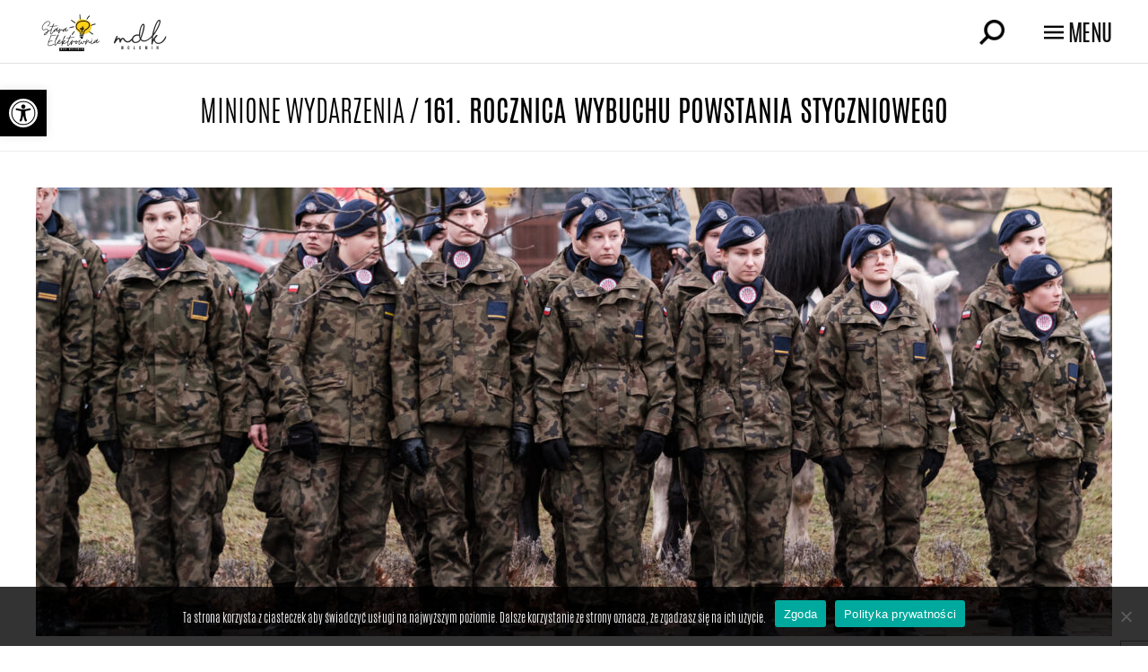

--- FILE ---
content_type: text/html; charset=UTF-8
request_url: https://mdkwolomin.pl/2024/01/161-rocznica-wybuchu-powstania-styczniowego-2/
body_size: 16032
content:
<!doctype html>
<html lang="pl-PL" itemscope itemtype="https://schema.org/BlogPosting">
<head>
	<meta charset="UTF-8" />
	<meta name="viewport" content="width=device-width, initial-scale=1" />
	<link rel="profile" href="https://gmpg.org/xfn/11" />
	<link href="https://fonts.googleapis.com/css?family=Open+Sans+Condensed:300&display=swap&subset=latin-ext" rel="stylesheet">
	<link href="https://fonts.googleapis.com/css?family=Ubuntu:300,300i,400,400i,700,700i&display=swap&subset=latin-ext" rel="stylesheet">
	<link rel="stylesheet" type="text/css" href="//cdn.jsdelivr.net/npm/slick-carousel@1.8.1/slick/slick.css"/>
	<title>161. ROCZNICA WYBUCHU POWSTANIA STYCZNIOWEGO &#8211; MDKWołomin</title>
<meta name='robots' content='max-image-preview:large' />
	<style>img:is([sizes="auto" i], [sizes^="auto," i]) { contain-intrinsic-size: 3000px 1500px }</style>
	<link rel="alternate" type="application/rss+xml" title="MDKWołomin &raquo; Kanał z wpisami" href="https://mdkwolomin.pl/feed/" />
<link rel="alternate" type="application/rss+xml" title="MDKWołomin &raquo; Kanał z komentarzami" href="https://mdkwolomin.pl/comments/feed/" />
<link rel="alternate" type="application/rss+xml" title="MDKWołomin &raquo; 161. ROCZNICA WYBUCHU POWSTANIA STYCZNIOWEGO Kanał z komentarzami" href="https://mdkwolomin.pl/2024/01/161-rocznica-wybuchu-powstania-styczniowego-2/feed/" />
<script type="text/javascript">
/* <![CDATA[ */
window._wpemojiSettings = {"baseUrl":"https:\/\/s.w.org\/images\/core\/emoji\/16.0.1\/72x72\/","ext":".png","svgUrl":"https:\/\/s.w.org\/images\/core\/emoji\/16.0.1\/svg\/","svgExt":".svg","source":{"concatemoji":"https:\/\/mdkwolomin.pl\/wp-includes\/js\/wp-emoji-release.min.js?ver=6.8.3"}};
/*! This file is auto-generated */
!function(s,n){var o,i,e;function c(e){try{var t={supportTests:e,timestamp:(new Date).valueOf()};sessionStorage.setItem(o,JSON.stringify(t))}catch(e){}}function p(e,t,n){e.clearRect(0,0,e.canvas.width,e.canvas.height),e.fillText(t,0,0);var t=new Uint32Array(e.getImageData(0,0,e.canvas.width,e.canvas.height).data),a=(e.clearRect(0,0,e.canvas.width,e.canvas.height),e.fillText(n,0,0),new Uint32Array(e.getImageData(0,0,e.canvas.width,e.canvas.height).data));return t.every(function(e,t){return e===a[t]})}function u(e,t){e.clearRect(0,0,e.canvas.width,e.canvas.height),e.fillText(t,0,0);for(var n=e.getImageData(16,16,1,1),a=0;a<n.data.length;a++)if(0!==n.data[a])return!1;return!0}function f(e,t,n,a){switch(t){case"flag":return n(e,"\ud83c\udff3\ufe0f\u200d\u26a7\ufe0f","\ud83c\udff3\ufe0f\u200b\u26a7\ufe0f")?!1:!n(e,"\ud83c\udde8\ud83c\uddf6","\ud83c\udde8\u200b\ud83c\uddf6")&&!n(e,"\ud83c\udff4\udb40\udc67\udb40\udc62\udb40\udc65\udb40\udc6e\udb40\udc67\udb40\udc7f","\ud83c\udff4\u200b\udb40\udc67\u200b\udb40\udc62\u200b\udb40\udc65\u200b\udb40\udc6e\u200b\udb40\udc67\u200b\udb40\udc7f");case"emoji":return!a(e,"\ud83e\udedf")}return!1}function g(e,t,n,a){var r="undefined"!=typeof WorkerGlobalScope&&self instanceof WorkerGlobalScope?new OffscreenCanvas(300,150):s.createElement("canvas"),o=r.getContext("2d",{willReadFrequently:!0}),i=(o.textBaseline="top",o.font="600 32px Arial",{});return e.forEach(function(e){i[e]=t(o,e,n,a)}),i}function t(e){var t=s.createElement("script");t.src=e,t.defer=!0,s.head.appendChild(t)}"undefined"!=typeof Promise&&(o="wpEmojiSettingsSupports",i=["flag","emoji"],n.supports={everything:!0,everythingExceptFlag:!0},e=new Promise(function(e){s.addEventListener("DOMContentLoaded",e,{once:!0})}),new Promise(function(t){var n=function(){try{var e=JSON.parse(sessionStorage.getItem(o));if("object"==typeof e&&"number"==typeof e.timestamp&&(new Date).valueOf()<e.timestamp+604800&&"object"==typeof e.supportTests)return e.supportTests}catch(e){}return null}();if(!n){if("undefined"!=typeof Worker&&"undefined"!=typeof OffscreenCanvas&&"undefined"!=typeof URL&&URL.createObjectURL&&"undefined"!=typeof Blob)try{var e="postMessage("+g.toString()+"("+[JSON.stringify(i),f.toString(),p.toString(),u.toString()].join(",")+"));",a=new Blob([e],{type:"text/javascript"}),r=new Worker(URL.createObjectURL(a),{name:"wpTestEmojiSupports"});return void(r.onmessage=function(e){c(n=e.data),r.terminate(),t(n)})}catch(e){}c(n=g(i,f,p,u))}t(n)}).then(function(e){for(var t in e)n.supports[t]=e[t],n.supports.everything=n.supports.everything&&n.supports[t],"flag"!==t&&(n.supports.everythingExceptFlag=n.supports.everythingExceptFlag&&n.supports[t]);n.supports.everythingExceptFlag=n.supports.everythingExceptFlag&&!n.supports.flag,n.DOMReady=!1,n.readyCallback=function(){n.DOMReady=!0}}).then(function(){return e}).then(function(){var e;n.supports.everything||(n.readyCallback(),(e=n.source||{}).concatemoji?t(e.concatemoji):e.wpemoji&&e.twemoji&&(t(e.twemoji),t(e.wpemoji)))}))}((window,document),window._wpemojiSettings);
/* ]]> */
</script>
<style id='wp-emoji-styles-inline-css' type='text/css'>

	img.wp-smiley, img.emoji {
		display: inline !important;
		border: none !important;
		box-shadow: none !important;
		height: 1em !important;
		width: 1em !important;
		margin: 0 0.07em !important;
		vertical-align: -0.1em !important;
		background: none !important;
		padding: 0 !important;
	}
</style>
<link rel='stylesheet' id='wp-block-library-css' href='https://mdkwolomin.pl/wp-includes/css/dist/block-library/style.min.css?ver=6.8.3' type='text/css' media='all' />
<style id='wp-block-library-theme-inline-css' type='text/css'>
.wp-block-audio :where(figcaption){color:#555;font-size:13px;text-align:center}.is-dark-theme .wp-block-audio :where(figcaption){color:#ffffffa6}.wp-block-audio{margin:0 0 1em}.wp-block-code{border:1px solid #ccc;border-radius:4px;font-family:Menlo,Consolas,monaco,monospace;padding:.8em 1em}.wp-block-embed :where(figcaption){color:#555;font-size:13px;text-align:center}.is-dark-theme .wp-block-embed :where(figcaption){color:#ffffffa6}.wp-block-embed{margin:0 0 1em}.blocks-gallery-caption{color:#555;font-size:13px;text-align:center}.is-dark-theme .blocks-gallery-caption{color:#ffffffa6}:root :where(.wp-block-image figcaption){color:#555;font-size:13px;text-align:center}.is-dark-theme :root :where(.wp-block-image figcaption){color:#ffffffa6}.wp-block-image{margin:0 0 1em}.wp-block-pullquote{border-bottom:4px solid;border-top:4px solid;color:currentColor;margin-bottom:1.75em}.wp-block-pullquote cite,.wp-block-pullquote footer,.wp-block-pullquote__citation{color:currentColor;font-size:.8125em;font-style:normal;text-transform:uppercase}.wp-block-quote{border-left:.25em solid;margin:0 0 1.75em;padding-left:1em}.wp-block-quote cite,.wp-block-quote footer{color:currentColor;font-size:.8125em;font-style:normal;position:relative}.wp-block-quote:where(.has-text-align-right){border-left:none;border-right:.25em solid;padding-left:0;padding-right:1em}.wp-block-quote:where(.has-text-align-center){border:none;padding-left:0}.wp-block-quote.is-large,.wp-block-quote.is-style-large,.wp-block-quote:where(.is-style-plain){border:none}.wp-block-search .wp-block-search__label{font-weight:700}.wp-block-search__button{border:1px solid #ccc;padding:.375em .625em}:where(.wp-block-group.has-background){padding:1.25em 2.375em}.wp-block-separator.has-css-opacity{opacity:.4}.wp-block-separator{border:none;border-bottom:2px solid;margin-left:auto;margin-right:auto}.wp-block-separator.has-alpha-channel-opacity{opacity:1}.wp-block-separator:not(.is-style-wide):not(.is-style-dots){width:100px}.wp-block-separator.has-background:not(.is-style-dots){border-bottom:none;height:1px}.wp-block-separator.has-background:not(.is-style-wide):not(.is-style-dots){height:2px}.wp-block-table{margin:0 0 1em}.wp-block-table td,.wp-block-table th{word-break:normal}.wp-block-table :where(figcaption){color:#555;font-size:13px;text-align:center}.is-dark-theme .wp-block-table :where(figcaption){color:#ffffffa6}.wp-block-video :where(figcaption){color:#555;font-size:13px;text-align:center}.is-dark-theme .wp-block-video :where(figcaption){color:#ffffffa6}.wp-block-video{margin:0 0 1em}:root :where(.wp-block-template-part.has-background){margin-bottom:0;margin-top:0;padding:1.25em 2.375em}
</style>
<style id='classic-theme-styles-inline-css' type='text/css'>
/*! This file is auto-generated */
.wp-block-button__link{color:#fff;background-color:#32373c;border-radius:9999px;box-shadow:none;text-decoration:none;padding:calc(.667em + 2px) calc(1.333em + 2px);font-size:1.125em}.wp-block-file__button{background:#32373c;color:#fff;text-decoration:none}
</style>
<link rel='stylesheet' id='html5-player-vimeo-style-css' href='https://mdkwolomin.pl/wp-content/plugins/html5-video-player/build/blocks/view.css?ver=6.8.3' type='text/css' media='all' />
<style id='global-styles-inline-css' type='text/css'>
:root{--wp--preset--aspect-ratio--square: 1;--wp--preset--aspect-ratio--4-3: 4/3;--wp--preset--aspect-ratio--3-4: 3/4;--wp--preset--aspect-ratio--3-2: 3/2;--wp--preset--aspect-ratio--2-3: 2/3;--wp--preset--aspect-ratio--16-9: 16/9;--wp--preset--aspect-ratio--9-16: 9/16;--wp--preset--color--black: #000000;--wp--preset--color--cyan-bluish-gray: #abb8c3;--wp--preset--color--white: #FFF;--wp--preset--color--pale-pink: #f78da7;--wp--preset--color--vivid-red: #cf2e2e;--wp--preset--color--luminous-vivid-orange: #ff6900;--wp--preset--color--luminous-vivid-amber: #fcb900;--wp--preset--color--light-green-cyan: #7bdcb5;--wp--preset--color--vivid-green-cyan: #00d084;--wp--preset--color--pale-cyan-blue: #8ed1fc;--wp--preset--color--vivid-cyan-blue: #0693e3;--wp--preset--color--vivid-purple: #9b51e0;--wp--preset--color--primary: #0073a8;--wp--preset--color--secondary: #005075;--wp--preset--color--dark-gray: #111;--wp--preset--color--light-gray: #767676;--wp--preset--gradient--vivid-cyan-blue-to-vivid-purple: linear-gradient(135deg,rgba(6,147,227,1) 0%,rgb(155,81,224) 100%);--wp--preset--gradient--light-green-cyan-to-vivid-green-cyan: linear-gradient(135deg,rgb(122,220,180) 0%,rgb(0,208,130) 100%);--wp--preset--gradient--luminous-vivid-amber-to-luminous-vivid-orange: linear-gradient(135deg,rgba(252,185,0,1) 0%,rgba(255,105,0,1) 100%);--wp--preset--gradient--luminous-vivid-orange-to-vivid-red: linear-gradient(135deg,rgba(255,105,0,1) 0%,rgb(207,46,46) 100%);--wp--preset--gradient--very-light-gray-to-cyan-bluish-gray: linear-gradient(135deg,rgb(238,238,238) 0%,rgb(169,184,195) 100%);--wp--preset--gradient--cool-to-warm-spectrum: linear-gradient(135deg,rgb(74,234,220) 0%,rgb(151,120,209) 20%,rgb(207,42,186) 40%,rgb(238,44,130) 60%,rgb(251,105,98) 80%,rgb(254,248,76) 100%);--wp--preset--gradient--blush-light-purple: linear-gradient(135deg,rgb(255,206,236) 0%,rgb(152,150,240) 100%);--wp--preset--gradient--blush-bordeaux: linear-gradient(135deg,rgb(254,205,165) 0%,rgb(254,45,45) 50%,rgb(107,0,62) 100%);--wp--preset--gradient--luminous-dusk: linear-gradient(135deg,rgb(255,203,112) 0%,rgb(199,81,192) 50%,rgb(65,88,208) 100%);--wp--preset--gradient--pale-ocean: linear-gradient(135deg,rgb(255,245,203) 0%,rgb(182,227,212) 50%,rgb(51,167,181) 100%);--wp--preset--gradient--electric-grass: linear-gradient(135deg,rgb(202,248,128) 0%,rgb(113,206,126) 100%);--wp--preset--gradient--midnight: linear-gradient(135deg,rgb(2,3,129) 0%,rgb(40,116,252) 100%);--wp--preset--font-size--small: 19.5px;--wp--preset--font-size--medium: 20px;--wp--preset--font-size--large: 36.5px;--wp--preset--font-size--x-large: 42px;--wp--preset--font-size--normal: 22px;--wp--preset--font-size--huge: 49.5px;--wp--preset--spacing--20: 0.44rem;--wp--preset--spacing--30: 0.67rem;--wp--preset--spacing--40: 1rem;--wp--preset--spacing--50: 1.5rem;--wp--preset--spacing--60: 2.25rem;--wp--preset--spacing--70: 3.38rem;--wp--preset--spacing--80: 5.06rem;--wp--preset--shadow--natural: 6px 6px 9px rgba(0, 0, 0, 0.2);--wp--preset--shadow--deep: 12px 12px 50px rgba(0, 0, 0, 0.4);--wp--preset--shadow--sharp: 6px 6px 0px rgba(0, 0, 0, 0.2);--wp--preset--shadow--outlined: 6px 6px 0px -3px rgba(255, 255, 255, 1), 6px 6px rgba(0, 0, 0, 1);--wp--preset--shadow--crisp: 6px 6px 0px rgba(0, 0, 0, 1);}:where(.is-layout-flex){gap: 0.5em;}:where(.is-layout-grid){gap: 0.5em;}body .is-layout-flex{display: flex;}.is-layout-flex{flex-wrap: wrap;align-items: center;}.is-layout-flex > :is(*, div){margin: 0;}body .is-layout-grid{display: grid;}.is-layout-grid > :is(*, div){margin: 0;}:where(.wp-block-columns.is-layout-flex){gap: 2em;}:where(.wp-block-columns.is-layout-grid){gap: 2em;}:where(.wp-block-post-template.is-layout-flex){gap: 1.25em;}:where(.wp-block-post-template.is-layout-grid){gap: 1.25em;}.has-black-color{color: var(--wp--preset--color--black) !important;}.has-cyan-bluish-gray-color{color: var(--wp--preset--color--cyan-bluish-gray) !important;}.has-white-color{color: var(--wp--preset--color--white) !important;}.has-pale-pink-color{color: var(--wp--preset--color--pale-pink) !important;}.has-vivid-red-color{color: var(--wp--preset--color--vivid-red) !important;}.has-luminous-vivid-orange-color{color: var(--wp--preset--color--luminous-vivid-orange) !important;}.has-luminous-vivid-amber-color{color: var(--wp--preset--color--luminous-vivid-amber) !important;}.has-light-green-cyan-color{color: var(--wp--preset--color--light-green-cyan) !important;}.has-vivid-green-cyan-color{color: var(--wp--preset--color--vivid-green-cyan) !important;}.has-pale-cyan-blue-color{color: var(--wp--preset--color--pale-cyan-blue) !important;}.has-vivid-cyan-blue-color{color: var(--wp--preset--color--vivid-cyan-blue) !important;}.has-vivid-purple-color{color: var(--wp--preset--color--vivid-purple) !important;}.has-black-background-color{background-color: var(--wp--preset--color--black) !important;}.has-cyan-bluish-gray-background-color{background-color: var(--wp--preset--color--cyan-bluish-gray) !important;}.has-white-background-color{background-color: var(--wp--preset--color--white) !important;}.has-pale-pink-background-color{background-color: var(--wp--preset--color--pale-pink) !important;}.has-vivid-red-background-color{background-color: var(--wp--preset--color--vivid-red) !important;}.has-luminous-vivid-orange-background-color{background-color: var(--wp--preset--color--luminous-vivid-orange) !important;}.has-luminous-vivid-amber-background-color{background-color: var(--wp--preset--color--luminous-vivid-amber) !important;}.has-light-green-cyan-background-color{background-color: var(--wp--preset--color--light-green-cyan) !important;}.has-vivid-green-cyan-background-color{background-color: var(--wp--preset--color--vivid-green-cyan) !important;}.has-pale-cyan-blue-background-color{background-color: var(--wp--preset--color--pale-cyan-blue) !important;}.has-vivid-cyan-blue-background-color{background-color: var(--wp--preset--color--vivid-cyan-blue) !important;}.has-vivid-purple-background-color{background-color: var(--wp--preset--color--vivid-purple) !important;}.has-black-border-color{border-color: var(--wp--preset--color--black) !important;}.has-cyan-bluish-gray-border-color{border-color: var(--wp--preset--color--cyan-bluish-gray) !important;}.has-white-border-color{border-color: var(--wp--preset--color--white) !important;}.has-pale-pink-border-color{border-color: var(--wp--preset--color--pale-pink) !important;}.has-vivid-red-border-color{border-color: var(--wp--preset--color--vivid-red) !important;}.has-luminous-vivid-orange-border-color{border-color: var(--wp--preset--color--luminous-vivid-orange) !important;}.has-luminous-vivid-amber-border-color{border-color: var(--wp--preset--color--luminous-vivid-amber) !important;}.has-light-green-cyan-border-color{border-color: var(--wp--preset--color--light-green-cyan) !important;}.has-vivid-green-cyan-border-color{border-color: var(--wp--preset--color--vivid-green-cyan) !important;}.has-pale-cyan-blue-border-color{border-color: var(--wp--preset--color--pale-cyan-blue) !important;}.has-vivid-cyan-blue-border-color{border-color: var(--wp--preset--color--vivid-cyan-blue) !important;}.has-vivid-purple-border-color{border-color: var(--wp--preset--color--vivid-purple) !important;}.has-vivid-cyan-blue-to-vivid-purple-gradient-background{background: var(--wp--preset--gradient--vivid-cyan-blue-to-vivid-purple) !important;}.has-light-green-cyan-to-vivid-green-cyan-gradient-background{background: var(--wp--preset--gradient--light-green-cyan-to-vivid-green-cyan) !important;}.has-luminous-vivid-amber-to-luminous-vivid-orange-gradient-background{background: var(--wp--preset--gradient--luminous-vivid-amber-to-luminous-vivid-orange) !important;}.has-luminous-vivid-orange-to-vivid-red-gradient-background{background: var(--wp--preset--gradient--luminous-vivid-orange-to-vivid-red) !important;}.has-very-light-gray-to-cyan-bluish-gray-gradient-background{background: var(--wp--preset--gradient--very-light-gray-to-cyan-bluish-gray) !important;}.has-cool-to-warm-spectrum-gradient-background{background: var(--wp--preset--gradient--cool-to-warm-spectrum) !important;}.has-blush-light-purple-gradient-background{background: var(--wp--preset--gradient--blush-light-purple) !important;}.has-blush-bordeaux-gradient-background{background: var(--wp--preset--gradient--blush-bordeaux) !important;}.has-luminous-dusk-gradient-background{background: var(--wp--preset--gradient--luminous-dusk) !important;}.has-pale-ocean-gradient-background{background: var(--wp--preset--gradient--pale-ocean) !important;}.has-electric-grass-gradient-background{background: var(--wp--preset--gradient--electric-grass) !important;}.has-midnight-gradient-background{background: var(--wp--preset--gradient--midnight) !important;}.has-small-font-size{font-size: var(--wp--preset--font-size--small) !important;}.has-medium-font-size{font-size: var(--wp--preset--font-size--medium) !important;}.has-large-font-size{font-size: var(--wp--preset--font-size--large) !important;}.has-x-large-font-size{font-size: var(--wp--preset--font-size--x-large) !important;}
:where(.wp-block-post-template.is-layout-flex){gap: 1.25em;}:where(.wp-block-post-template.is-layout-grid){gap: 1.25em;}
:where(.wp-block-columns.is-layout-flex){gap: 2em;}:where(.wp-block-columns.is-layout-grid){gap: 2em;}
:root :where(.wp-block-pullquote){font-size: 1.5em;line-height: 1.6;}
</style>
<link rel='stylesheet' id='contact-form-7-css' href='https://mdkwolomin.pl/wp-content/plugins/contact-form-7/includes/css/styles.css?ver=6.1.3' type='text/css' media='all' />
<link rel='stylesheet' id='cookie-notice-front-css' href='https://mdkwolomin.pl/wp-content/plugins/cookie-notice/css/front.min.css?ver=2.5.8' type='text/css' media='all' />
<link rel='stylesheet' id='pojo-a11y-css' href='https://mdkwolomin.pl/wp-content/plugins/pojo-accessibility/modules/legacy/assets/css/style.min.css?ver=1.0.0' type='text/css' media='all' />
<link rel='stylesheet' id='twentynineteen-style-css' href='https://mdkwolomin.pl/wp-content/themes/twentynineteen-mdk/style.css?ver=1.4.1' type='text/css' media='all' />
<link rel='stylesheet' id='twentynineteen-print-style-css' href='https://mdkwolomin.pl/wp-content/themes/twentynineteen-mdk/print.css?ver=1.4.1' type='text/css' media='print' />
<link rel='stylesheet' id='slb_core-css' href='https://mdkwolomin.pl/wp-content/plugins/simple-lightbox/client/css/app.css?ver=2.9.4' type='text/css' media='all' />
<script type="text/javascript" id="cookie-notice-front-js-before">
/* <![CDATA[ */
var cnArgs = {"ajaxUrl":"https:\/\/mdkwolomin.pl\/wp-admin\/admin-ajax.php","nonce":"1edcefd6cc","hideEffect":"fade","position":"bottom","onScroll":false,"onScrollOffset":100,"onClick":false,"cookieName":"cookie_notice_accepted","cookieTime":2592000,"cookieTimeRejected":2592000,"globalCookie":false,"redirection":false,"cache":false,"revokeCookies":false,"revokeCookiesOpt":"automatic"};
/* ]]> */
</script>
<script type="text/javascript" src="https://mdkwolomin.pl/wp-content/plugins/cookie-notice/js/front.min.js?ver=2.5.8" id="cookie-notice-front-js"></script>
<script type="text/javascript" src="https://mdkwolomin.pl/wp-includes/js/jquery/jquery.min.js?ver=3.7.1" id="jquery-core-js"></script>
<script type="text/javascript" src="https://mdkwolomin.pl/wp-includes/js/jquery/jquery-migrate.min.js?ver=3.4.1" id="jquery-migrate-js"></script>

<!-- OG: 3.3.8 --><link rel="image_src" href="https://mdkwolomin.pl/wp-content/uploads/2024/01/DSCF2009.jpg"><meta name="msapplication-TileImage" content="https://mdkwolomin.pl/wp-content/uploads/2024/01/DSCF2009.jpg">
<meta property="og:image" content="https://mdkwolomin.pl/wp-content/uploads/2024/01/DSCF2009.jpg"><meta property="og:image:secure_url" content="https://mdkwolomin.pl/wp-content/uploads/2024/01/DSCF2009.jpg"><meta property="og:image:width" content="1920"><meta property="og:image:height" content="1280"><meta property="og:image:alt" content="DSCF2009"><meta property="og:image:type" content="image/jpeg"><meta property="og:description" content="28 stycznia 2024 roku 161 lat temu, Manifestem Tymczasowego Rządu Narodowego rozpoczął się największy w XIX w. polski zryw narodowy – Powstanie Styczniowe. W niedzielę 28 stycznia oddaliśmy hołd bohaterom, którzy walczyli o niepodległość Ojczyzny. Dziękujemy organizatorom - Elżbiecie Radwan Burmistrz Wołomina, Proboszczowi Parafii Św. Józefa Robotnika w Wołominie ks. Marcinowi Chrzęszczykowi, Przewodniczącemu Kościelnej Służby..."><meta property="og:type" content="article"><meta property="og:locale" content="pl_PL"><meta property="og:site_name" content="MDKWołomin"><meta property="og:title" content="161. ROCZNICA WYBUCHU POWSTANIA STYCZNIOWEGO"><meta property="og:url" content="https://mdkwolomin.pl/2024/01/161-rocznica-wybuchu-powstania-styczniowego-2/"><meta property="og:updated_time" content="2024-01-29T10:56:21+01:00">
<meta property="article:published_time" content="2024-01-29T09:56:21+00:00"><meta property="article:modified_time" content="2024-01-29T09:56:21+00:00"><meta property="article:section" content="Minione wydarzenia"><meta property="article:author:first_name" content="Arkadiusz"><meta property="article:author:last_name" content="Łukasiak"><meta property="article:author:username" content="Arkadiusz Łukasiak">
<meta property="twitter:partner" content="ogwp"><meta property="twitter:card" content="summary_large_image"><meta property="twitter:image" content="https://mdkwolomin.pl/wp-content/uploads/2024/01/DSCF2009.jpg"><meta property="twitter:image:alt" content="DSCF2009"><meta property="twitter:title" content="161. ROCZNICA WYBUCHU POWSTANIA STYCZNIOWEGO"><meta property="twitter:description" content="28 stycznia 2024 roku 161 lat temu, Manifestem Tymczasowego Rządu Narodowego rozpoczął się największy w XIX w. polski zryw narodowy – Powstanie Styczniowe. W niedzielę 28 stycznia oddaliśmy hołd..."><meta property="twitter:url" content="https://mdkwolomin.pl/2024/01/161-rocznica-wybuchu-powstania-styczniowego-2/"><meta property="twitter:label1" content="Czas czytania"><meta property="twitter:data1" content="Mniej niż minuta">
<meta itemprop="image" content="https://mdkwolomin.pl/wp-content/uploads/2024/01/DSCF2009.jpg"><meta itemprop="name" content="161. ROCZNICA WYBUCHU POWSTANIA STYCZNIOWEGO"><meta itemprop="description" content="28 stycznia 2024 roku 161 lat temu, Manifestem Tymczasowego Rządu Narodowego rozpoczął się największy w XIX w. polski zryw narodowy – Powstanie Styczniowe. W niedzielę 28 stycznia oddaliśmy hołd bohaterom, którzy walczyli o niepodległość Ojczyzny. Dziękujemy organizatorom - Elżbiecie Radwan Burmistrz Wołomina, Proboszczowi Parafii Św. Józefa Robotnika w Wołominie ks. Marcinowi Chrzęszczykowi, Przewodniczącemu Kościelnej Służby..."><meta itemprop="datePublished" content="2024-01-29"><meta itemprop="dateModified" content="2024-01-29T09:56:21+00:00">
<meta property="profile:first_name" content="Arkadiusz"><meta property="profile:last_name" content="Łukasiak"><meta property="profile:username" content="Arkadiusz Łukasiak">
<!-- /OG -->

<link rel="https://api.w.org/" href="https://mdkwolomin.pl/wp-json/" /><link rel="alternate" title="JSON" type="application/json" href="https://mdkwolomin.pl/wp-json/wp/v2/posts/12599" /><link rel="EditURI" type="application/rsd+xml" title="RSD" href="https://mdkwolomin.pl/xmlrpc.php?rsd" />
<meta name="generator" content="WordPress 6.8.3" />
<link rel="canonical" href="https://mdkwolomin.pl/2024/01/161-rocznica-wybuchu-powstania-styczniowego-2/" />
<link rel='shortlink' href='https://mdkwolomin.pl/?p=12599' />
<link rel="alternate" title="oEmbed (JSON)" type="application/json+oembed" href="https://mdkwolomin.pl/wp-json/oembed/1.0/embed?url=https%3A%2F%2Fmdkwolomin.pl%2F2024%2F01%2F161-rocznica-wybuchu-powstania-styczniowego-2%2F" />
<link rel="alternate" title="oEmbed (XML)" type="text/xml+oembed" href="https://mdkwolomin.pl/wp-json/oembed/1.0/embed?url=https%3A%2F%2Fmdkwolomin.pl%2F2024%2F01%2F161-rocznica-wybuchu-powstania-styczniowego-2%2F&#038;format=xml" />
 <style> #h5vpQuickPlayer { width: 100%; max-width: 100%; margin: 0 auto; } </style> <style type="text/css">
#pojo-a11y-toolbar .pojo-a11y-toolbar-toggle a{ background-color: #000000;	color: #ffffff;}
#pojo-a11y-toolbar .pojo-a11y-toolbar-overlay, #pojo-a11y-toolbar .pojo-a11y-toolbar-overlay ul.pojo-a11y-toolbar-items.pojo-a11y-links{ border-color: #000000;}
body.pojo-a11y-focusable a:focus{ outline-style: solid !important;	outline-width: 1px !important;	outline-color: #FF0000 !important;}
#pojo-a11y-toolbar{ top: 100px !important;}
#pojo-a11y-toolbar .pojo-a11y-toolbar-overlay{ background-color: #ffffff;}
#pojo-a11y-toolbar .pojo-a11y-toolbar-overlay ul.pojo-a11y-toolbar-items li.pojo-a11y-toolbar-item a, #pojo-a11y-toolbar .pojo-a11y-toolbar-overlay p.pojo-a11y-toolbar-title{ color: #333333;}
#pojo-a11y-toolbar .pojo-a11y-toolbar-overlay ul.pojo-a11y-toolbar-items li.pojo-a11y-toolbar-item a.active{ background-color: #1e73be;	color: #ffffff;}
@media (max-width: 767px) { #pojo-a11y-toolbar { top: 50px !important; } }</style><link rel="pingback" href="https://mdkwolomin.pl/xmlrpc.php"><meta name="generator" content="Elementor 3.33.1; features: additional_custom_breakpoints; settings: css_print_method-external, google_font-enabled, font_display-auto">
			<style>
				.e-con.e-parent:nth-of-type(n+4):not(.e-lazyloaded):not(.e-no-lazyload),
				.e-con.e-parent:nth-of-type(n+4):not(.e-lazyloaded):not(.e-no-lazyload) * {
					background-image: none !important;
				}
				@media screen and (max-height: 1024px) {
					.e-con.e-parent:nth-of-type(n+3):not(.e-lazyloaded):not(.e-no-lazyload),
					.e-con.e-parent:nth-of-type(n+3):not(.e-lazyloaded):not(.e-no-lazyload) * {
						background-image: none !important;
					}
				}
				@media screen and (max-height: 640px) {
					.e-con.e-parent:nth-of-type(n+2):not(.e-lazyloaded):not(.e-no-lazyload),
					.e-con.e-parent:nth-of-type(n+2):not(.e-lazyloaded):not(.e-no-lazyload) * {
						background-image: none !important;
					}
				}
			</style>
			<link rel="icon" href="https://mdkwolomin.pl/wp-content/uploads/2020/04/cropped-mdk-logo-32x32.png" sizes="32x32" />
<link rel="icon" href="https://mdkwolomin.pl/wp-content/uploads/2020/04/cropped-mdk-logo-192x192.png" sizes="192x192" />
<link rel="apple-touch-icon" href="https://mdkwolomin.pl/wp-content/uploads/2020/04/cropped-mdk-logo-180x180.png" />
<meta name="msapplication-TileImage" content="https://mdkwolomin.pl/wp-content/uploads/2020/04/cropped-mdk-logo-270x270.png" />
	<script src="https://kit.fontawesome.com/4ad5d99d9e.js" crossorigin="anonymous"></script>
	<script type="text/javascript" src="//cdn.jsdelivr.net/npm/slick-carousel@1.8.1/slick/slick.min.js"></script>
</head>

<body data-rsssl=1 class="wp-singular post-template-default single single-post postid-12599 single-format-standard wp-custom-logo wp-embed-responsive wp-theme-twentynineteen-mdk browser-chrome os-apple cookies-not-set singular elementor-default elementor-kit-735">
<div id="page" class="site">
	<a class="skip-link screen-reader-text" href="#content">Skip to content</a>

		<header id="masthead" class="site-header">

			<div class="site-branding-container">
				<div class="site-branding">

	<div class="sepaline"></div>
	
	<div class="site-branding-maxwidth">
	
			<div class="site-logo"><a href="https://mdkwolomin.pl/" class="custom-logo-link" rel="home"><img width="300" height="100" src="https://mdkwolomin.pl/wp-content/uploads/2023/12/logotypy-300x100-px-1.jpg" class="custom-logo" alt="MDKWołomin" decoding="async" /></a></div>
			
	<!-- miejsce na wyszukiwarkę -->
	<div class="header-search">
		<form role="search" method="get" action="/" >
			<input type="checkbox" class="search-checkbox" />
			<img src="https://mdkwolomin.pl/wp-content/themes/twentynineteen-mdk/images/search.png" alt="Wyszukaj">
			<div class="input-wrapper">
				<div>
					<input type="search" class="search-box" name="s" placeholder="Szukaj..." />
					<!--<input type="submit" class="submit" value="»" />-->
				</div>
			</div>
		</form>
	</div>

			<nav id="site-navigation" class="main-navigation" aria-label="Top Menu">
			<div class="menu-glowne-container"><input type="checkbox" /><span class="menu-title"><img src="https://mdkwolomin.pl/wp-content/themes/twentynineteen-mdk/images/menu.png"/>Menu</span><ul id="menu-glowne" class="main-menu"><span class="x"><img src="https://mdkwolomin.pl/wp-content/themes/twentynineteen-mdk/images/close.png"/></span><li id="menu-item-12071" class="menu-item menu-item-type-post_type menu-item-object-page menu-item-12071"><a href="https://mdkwolomin.pl/miesieczny-repertuar/">Miesięczny Repertuar</a></li>
<li id="menu-item-168" class="menu-item menu-item-type-taxonomy menu-item-object-category menu-item-168"><a href="https://mdkwolomin.pl/category/aktualnosci/">Aktualności</a></li>
<li id="menu-item-6997" class="menu-item menu-item-type-post_type menu-item-object-page menu-item-6997"><a href="https://mdkwolomin.pl/ogolnopolski-festiwal-teatralny-blackout/">BLACKOUT</a></li>
<li id="menu-item-7295" class="menu-item menu-item-type-post_type menu-item-object-page menu-item-has-children menu-item-7295"><a href="https://mdkwolomin.pl/festiwal-szkla/" aria-haspopup="true" aria-expanded="false">Festiwal Szkła</a><button class="submenu-expand" tabindex="-1"><svg class="svg-icon" width="24" height="24" aria-hidden="true" role="img" focusable="false" xmlns="http://www.w3.org/2000/svg" viewBox="0 0 24 24"><path d="M7.41 8.59L12 13.17l4.59-4.58L18 10l-6 6-6-6 1.41-1.41z"></path><path fill="none" d="M0 0h24v24H0V0z"></path></svg></button>
<ul class="sub-menu">
	<li id="menu-item--1" class="mobile-parent-nav-menu-item menu-item--1"><button class="menu-item-link-return" tabindex="-1"><svg class="svg-icon" width="24" height="24" aria-hidden="true" role="img" focusable="false" viewBox="0 0 24 24" version="1.1" xmlns="http://www.w3.org/2000/svg" xmlns:xlink="http://www.w3.org/1999/xlink"><path d="M15.41 7.41L14 6l-6 6 6 6 1.41-1.41L10.83 12z"></path><path d="M0 0h24v24H0z" fill="none"></path></svg>Festiwal Szkła</button></li>
	<li id="menu-item-23123" class="menu-item menu-item-type-post_type menu-item-object-page menu-item-23123"><a href="https://mdkwolomin.pl/festiwal-szkla-3/">Festiwal Szkła – edycja III</a></li>
	<li id="menu-item-23122" class="menu-item menu-item-type-post_type menu-item-object-page menu-item-23122"><a href="https://mdkwolomin.pl/festiwal-szkla-2/">Festiwal Szkła – edycja II</a></li>
	<li id="menu-item-23121" class="menu-item menu-item-type-post_type menu-item-object-page menu-item-23121"><a href="https://mdkwolomin.pl/festiwal-szkla-1/">Festiwal Szkła – edycja I</a></li>
	<li id="menu-item-23306" class="menu-item menu-item-type-post_type menu-item-object-page menu-item-23306"><a href="https://mdkwolomin.pl/archiwum-spoleczne/">Archiwum Społeczne</a></li>
</ul>
</li>
<li id="menu-item-5136" class="menu-item menu-item-type-taxonomy menu-item-object-category menu-item-5136"><a href="https://mdkwolomin.pl/category/zajecia-mdk/">Zajęcia</a></li>
<li id="menu-item-4184" class="menu-item menu-item-type-post_type menu-item-object-page menu-item-4184"><a href="https://mdkwolomin.pl/wutw/">WUTW</a></li>
<li id="menu-item-4545" class="menu-item menu-item-type-post_type menu-item-object-page menu-item-4545"><a href="https://mdkwolomin.pl/wud/">WUD</a></li>
<li id="menu-item-2713" class="menu-item menu-item-type-post_type menu-item-object-page menu-item-2713"><a href="https://www.facebook.com/Telewizja.Wolomin">Wołomin TV</a></li>
<li id="menu-item-11102" class="menu-item menu-item-type-post_type menu-item-object-page menu-item-11102"><a href="https://mdkwolomin.pl/caw/">CAW Stara Elektrownia</a></li>
<li id="menu-item-5038" class="menu-item menu-item-type-post_type menu-item-object-page menu-item-5038"><a href="https://mdkwolomin.pl/kontakt-2/">KONTAKT</a></li>
<li id="menu-item-19605" class="menu-item menu-item-type-post_type menu-item-object-page menu-item-19605"><a href="https://mdkwolomin.pl/nasz-zespol/">NASZ ZESPÓŁ</a></li>
<li id="menu-item-5034" class="menu-item menu-item-type-post_type menu-item-object-page menu-item-has-children menu-item-5034"><a href="https://mdkwolomin.pl/o-nas/" aria-haspopup="true" aria-expanded="false">O NAS</a><button class="submenu-expand" tabindex="-1"><svg class="svg-icon" width="24" height="24" aria-hidden="true" role="img" focusable="false" xmlns="http://www.w3.org/2000/svg" viewBox="0 0 24 24"><path d="M7.41 8.59L12 13.17l4.59-4.58L18 10l-6 6-6-6 1.41-1.41z"></path><path fill="none" d="M0 0h24v24H0V0z"></path></svg></button>
<ul class="sub-menu">
	<li id="menu-item--2" class="mobile-parent-nav-menu-item menu-item--2"><button class="menu-item-link-return" tabindex="-1"><svg class="svg-icon" width="24" height="24" aria-hidden="true" role="img" focusable="false" viewBox="0 0 24 24" version="1.1" xmlns="http://www.w3.org/2000/svg" xmlns:xlink="http://www.w3.org/1999/xlink"><path d="M15.41 7.41L14 6l-6 6 6 6 1.41-1.41L10.83 12z"></path><path d="M0 0h24v24H0z" fill="none"></path></svg>O NAS</button></li>
	<li id="menu-item-5037" class="menu-item menu-item-type-post_type menu-item-object-page menu-item-5037"><a href="https://mdkwolomin.pl/znizki-w-mdk/">Zniżki w MDK</a></li>
	<li id="menu-item-5035" class="menu-item menu-item-type-post_type menu-item-object-page menu-item-5035"><a href="https://mdkwolomin.pl/rodo/">Rodo</a></li>
	<li id="menu-item-5036" class="menu-item menu-item-type-post_type menu-item-object-page menu-item-5036"><a href="https://mdkwolomin.pl/dokumenty/">Dokumenty</a></li>
	<li id="menu-item-1406" class="menu-item menu-item-type-post_type menu-item-object-page menu-item-1406"><a href="https://mdkwolomin.pl/wspolpraca/">Współpraca i wynajem</a></li>
</ul>
</li>
</ul></div><div class="main-menu-more"><ul class="main-menu"><li class="menu-item menu-item-has-children"><button class="submenu-expand main-menu-more-toggle is-empty" tabindex="-1" aria-label="More" aria-haspopup="true" aria-expanded="false"><span class="screen-reader-text">More</span><svg class="svg-icon" width="24" height="24" aria-hidden="true" role="img" focusable="false" width="24" height="24" xmlns="http://www.w3.org/2000/svg"><g fill="none" fill-rule="evenodd"><path d="M0 0h24v24H0z"/><path fill="currentColor" fill-rule="nonzero" d="M12 2c5.52 0 10 4.48 10 10s-4.48 10-10 10S2 17.52 2 12 6.48 2 12 2zM6 14a2 2 0 1 0 0-4 2 2 0 0 0 0 4zm6 0a2 2 0 1 0 0-4 2 2 0 0 0 0 4zm6 0a2 2 0 1 0 0-4 2 2 0 0 0 0 4z"/></g></svg></button><ul class="sub-menu hidden-links"><li id="menu-item--1" class="mobile-parent-nav-menu-item menu-item--1"><button class="menu-item-link-return"><svg class="svg-icon" width="24" height="24" aria-hidden="true" role="img" focusable="false" viewBox="0 0 24 24" version="1.1" xmlns="http://www.w3.org/2000/svg" xmlns:xlink="http://www.w3.org/1999/xlink"><path d="M15.41 7.41L14 6l-6 6 6 6 1.41-1.41L10.83 12z"></path><path d="M0 0h24v24H0z" fill="none"></path></svg>Back</button></li></ul></li></ul></div>		</nav><!-- #site-navigation -->
		
	</div>
	
</div><!-- .site-branding -->
			</div><!-- .site-branding-container -->

		</header><!-- #masthead -->

	<div id="content" class="site-content">

	<section id="primary" class="content-area single-post">
		<main id="main" class="site-main">

			
<article id="post-12599" class="post-12599 post type-post status-publish format-standard has-post-thumbnail hentry category-relacje entry">

	<footer class="entry-footer">
		<div class="footer-wrapper">
			<span class="cat-links"><span class="screen-reader-text">Posted in</span><a href="https://mdkwolomin.pl/category/relacje/" rel="category tag">Minione wydarzenia</a></span> / <span class="titletop">161. ROCZNICA WYBUCHU POWSTANIA STYCZNIOWEGO</span>
		</div>
	</footer><!-- .entry-footer -->

		
			<div class="site-featured-image">
			<img fetchpriority="high" width="1200" height="500" src="https://mdkwolomin.pl/wp-content/uploads/2024/01/DSCF2009-1200x500.jpg" class="attachment-article size-article wp-post-image" alt="" decoding="async" />
		</div>
		
		
	<div class="entry-wrap">
	
	<div class="entry-header single-post">
		
<h1 class="entry-title">161. ROCZNICA WYBUCHU POWSTANIA STYCZNIOWEGO</h1>
		<div class="extra-info">
				</div>
	</div><!-- .entry-header -->

	<div class="entry-content">
		
<p>28 stycznia 2024 roku</p>



<span id="more-12599"></span>



<p>161 lat temu, Manifestem Tymczasowego Rządu Narodowego rozpoczął się największy w XIX w. polski zryw narodowy – Powstanie Styczniowe.</p>



<p>W niedzielę 28 stycznia oddaliśmy hołd bohaterom, którzy walczyli o niepodległość Ojczyzny.</p>



<p>Dziękujemy organizatorom &#8211; <a href="https://www.facebook.com/BurmistrzElzbietaRadwan?__cft__[0]=AZVL8FxAFcbuJcqa6l-qQ9TXXtyCJ0eKiU9dw6ibLVPMkBZbxY9iBpQ3N5mNSmdgF6BB48QFSbbSzcXlDDnHOjBYkTGVniNggd5u82LHxSSon7hm99DP0tNDFYGL0EJmjG1uJfQoTFIo6_QBO0l0At2M&amp;__tn__=-]K-R">Elżbiecie Radwan Burmistrz Wołomina</a>, Proboszczowi Parafii Św. Józefa Robotnika w Wołominie ks. Marcinowi Chrzęszczykowi, Przewodniczącemu Kościelnej Służby Porządkowej &#8222;Totus Tuus&#8221; Sylwestrowi Kot, <a href="https://www.facebook.com/ILOPULWolomin?__cft__[0]=AZVL8FxAFcbuJcqa6l-qQ9TXXtyCJ0eKiU9dw6ibLVPMkBZbxY9iBpQ3N5mNSmdgF6BB48QFSbbSzcXlDDnHOjBYkTGVniNggd5u82LHxSSon7hm99DP0tNDFYGL0EJmjG1uJfQoTFIo6_QBO0l0At2M&amp;__tn__=-]K-R">I LO PUL w Wołominie</a> oraz wszystkim zebranym gościom.</p>



<p>Zapraszamy do obejrzenia fotorelacji.</p>



<p></p>



<figure class="wp-block-image size-large"><img decoding="async" width="1024" height="683" src="https://mdkwolomin.pl/wp.mdkwolomin.pl/wp-content/uploads/2024/01/DSCF1999-1024x683.jpg" alt="" class="wp-image-12607" srcset="https://mdkwolomin.pl/wp-content/uploads/2024/01/DSCF1999-1024x683.jpg 1024w, https://mdkwolomin.pl/wp-content/uploads/2024/01/DSCF1999-300x200.jpg 300w, https://mdkwolomin.pl/wp-content/uploads/2024/01/DSCF1999-768x512.jpg 768w, https://mdkwolomin.pl/wp-content/uploads/2024/01/DSCF1999-1536x1024.jpg 1536w, https://mdkwolomin.pl/wp-content/uploads/2024/01/DSCF1999-600x400.jpg 600w, https://mdkwolomin.pl/wp-content/uploads/2024/01/DSCF1999-1500x1000.jpg 1500w, https://mdkwolomin.pl/wp-content/uploads/2024/01/DSCF1999.jpg 1920w" sizes="(max-width: 1024px) 100vw, 1024px" /></figure>



<figure class="wp-block-image size-large"><img loading="lazy" decoding="async" width="1024" height="683" src="https://mdkwolomin.pl/wp.mdkwolomin.pl/wp-content/uploads/2024/01/DSCF1902-1024x683.jpg" alt="" class="wp-image-12601" srcset="https://mdkwolomin.pl/wp-content/uploads/2024/01/DSCF1902-1024x683.jpg 1024w, https://mdkwolomin.pl/wp-content/uploads/2024/01/DSCF1902-300x200.jpg 300w, https://mdkwolomin.pl/wp-content/uploads/2024/01/DSCF1902-768x512.jpg 768w, https://mdkwolomin.pl/wp-content/uploads/2024/01/DSCF1902-1536x1024.jpg 1536w, https://mdkwolomin.pl/wp-content/uploads/2024/01/DSCF1902-600x400.jpg 600w, https://mdkwolomin.pl/wp-content/uploads/2024/01/DSCF1902-1500x1000.jpg 1500w, https://mdkwolomin.pl/wp-content/uploads/2024/01/DSCF1902.jpg 1920w" sizes="(max-width: 1024px) 100vw, 1024px" /></figure>



<figure class="wp-block-image size-large"><img loading="lazy" decoding="async" width="1024" height="683" src="https://mdkwolomin.pl/wp.mdkwolomin.pl/wp-content/uploads/2024/01/DSCF2199-1024x683.jpg" alt="" class="wp-image-12619" srcset="https://mdkwolomin.pl/wp-content/uploads/2024/01/DSCF2199-1024x683.jpg 1024w, https://mdkwolomin.pl/wp-content/uploads/2024/01/DSCF2199-300x200.jpg 300w, https://mdkwolomin.pl/wp-content/uploads/2024/01/DSCF2199-768x512.jpg 768w, https://mdkwolomin.pl/wp-content/uploads/2024/01/DSCF2199-1536x1024.jpg 1536w, https://mdkwolomin.pl/wp-content/uploads/2024/01/DSCF2199-600x400.jpg 600w, https://mdkwolomin.pl/wp-content/uploads/2024/01/DSCF2199-1500x1000.jpg 1500w, https://mdkwolomin.pl/wp-content/uploads/2024/01/DSCF2199.jpg 1920w" sizes="(max-width: 1024px) 100vw, 1024px" /></figure>



<figure class="wp-block-image size-large"><img loading="lazy" decoding="async" width="1024" height="683" src="https://mdkwolomin.pl/wp.mdkwolomin.pl/wp-content/uploads/2024/01/DSCF2013-1024x683.jpg" alt="" class="wp-image-12608" srcset="https://mdkwolomin.pl/wp-content/uploads/2024/01/DSCF2013-1024x683.jpg 1024w, https://mdkwolomin.pl/wp-content/uploads/2024/01/DSCF2013-300x200.jpg 300w, https://mdkwolomin.pl/wp-content/uploads/2024/01/DSCF2013-768x512.jpg 768w, https://mdkwolomin.pl/wp-content/uploads/2024/01/DSCF2013-1536x1024.jpg 1536w, https://mdkwolomin.pl/wp-content/uploads/2024/01/DSCF2013-600x400.jpg 600w, https://mdkwolomin.pl/wp-content/uploads/2024/01/DSCF2013-1500x1000.jpg 1500w, https://mdkwolomin.pl/wp-content/uploads/2024/01/DSCF2013.jpg 1920w" sizes="(max-width: 1024px) 100vw, 1024px" /></figure>



<figure class="wp-block-image size-large"><img loading="lazy" decoding="async" width="1024" height="683" src="https://mdkwolomin.pl/wp.mdkwolomin.pl/wp-content/uploads/2024/01/DSCF2038-1024x683.jpg" alt="" class="wp-image-12610" srcset="https://mdkwolomin.pl/wp-content/uploads/2024/01/DSCF2038-1024x683.jpg 1024w, https://mdkwolomin.pl/wp-content/uploads/2024/01/DSCF2038-300x200.jpg 300w, https://mdkwolomin.pl/wp-content/uploads/2024/01/DSCF2038-768x512.jpg 768w, https://mdkwolomin.pl/wp-content/uploads/2024/01/DSCF2038-1536x1024.jpg 1536w, https://mdkwolomin.pl/wp-content/uploads/2024/01/DSCF2038-600x400.jpg 600w, https://mdkwolomin.pl/wp-content/uploads/2024/01/DSCF2038-1500x1000.jpg 1500w, https://mdkwolomin.pl/wp-content/uploads/2024/01/DSCF2038.jpg 1920w" sizes="(max-width: 1024px) 100vw, 1024px" /></figure>



<figure class="wp-block-image size-large"><img loading="lazy" decoding="async" width="1024" height="683" src="https://mdkwolomin.pl/wp.mdkwolomin.pl/wp-content/uploads/2024/01/DSCF1940-1024x683.jpg" alt="" class="wp-image-12603" srcset="https://mdkwolomin.pl/wp-content/uploads/2024/01/DSCF1940-1024x683.jpg 1024w, https://mdkwolomin.pl/wp-content/uploads/2024/01/DSCF1940-300x200.jpg 300w, https://mdkwolomin.pl/wp-content/uploads/2024/01/DSCF1940-768x512.jpg 768w, https://mdkwolomin.pl/wp-content/uploads/2024/01/DSCF1940-1536x1024.jpg 1536w, https://mdkwolomin.pl/wp-content/uploads/2024/01/DSCF1940-600x400.jpg 600w, https://mdkwolomin.pl/wp-content/uploads/2024/01/DSCF1940-1500x1000.jpg 1500w, https://mdkwolomin.pl/wp-content/uploads/2024/01/DSCF1940.jpg 1920w" sizes="(max-width: 1024px) 100vw, 1024px" /></figure>



<figure class="wp-block-image size-large"><img loading="lazy" decoding="async" width="1024" height="683" src="https://mdkwolomin.pl/wp.mdkwolomin.pl/wp-content/uploads/2024/01/DSCF1948-1024x683.jpg" alt="" class="wp-image-12605" srcset="https://mdkwolomin.pl/wp-content/uploads/2024/01/DSCF1948-1024x683.jpg 1024w, https://mdkwolomin.pl/wp-content/uploads/2024/01/DSCF1948-300x200.jpg 300w, https://mdkwolomin.pl/wp-content/uploads/2024/01/DSCF1948-768x512.jpg 768w, https://mdkwolomin.pl/wp-content/uploads/2024/01/DSCF1948-1536x1024.jpg 1536w, https://mdkwolomin.pl/wp-content/uploads/2024/01/DSCF1948-600x400.jpg 600w, https://mdkwolomin.pl/wp-content/uploads/2024/01/DSCF1948-1500x1000.jpg 1500w, https://mdkwolomin.pl/wp-content/uploads/2024/01/DSCF1948.jpg 1920w" sizes="(max-width: 1024px) 100vw, 1024px" /></figure>



<figure class="wp-block-image size-large"><img loading="lazy" decoding="async" width="1024" height="683" src="https://mdkwolomin.pl/wp.mdkwolomin.pl/wp-content/uploads/2024/01/DSCF1974-1024x683.jpg" alt="" class="wp-image-12606" srcset="https://mdkwolomin.pl/wp-content/uploads/2024/01/DSCF1974-1024x683.jpg 1024w, https://mdkwolomin.pl/wp-content/uploads/2024/01/DSCF1974-300x200.jpg 300w, https://mdkwolomin.pl/wp-content/uploads/2024/01/DSCF1974-768x512.jpg 768w, https://mdkwolomin.pl/wp-content/uploads/2024/01/DSCF1974-1536x1024.jpg 1536w, https://mdkwolomin.pl/wp-content/uploads/2024/01/DSCF1974-600x400.jpg 600w, https://mdkwolomin.pl/wp-content/uploads/2024/01/DSCF1974-1500x1000.jpg 1500w, https://mdkwolomin.pl/wp-content/uploads/2024/01/DSCF1974.jpg 1920w" sizes="(max-width: 1024px) 100vw, 1024px" /></figure>



<figure class="wp-block-image size-large"><img loading="lazy" decoding="async" width="1024" height="683" src="https://mdkwolomin.pl/wp.mdkwolomin.pl/wp-content/uploads/2024/01/DSCF2020-1024x683.jpg" alt="" class="wp-image-12609" srcset="https://mdkwolomin.pl/wp-content/uploads/2024/01/DSCF2020-1024x683.jpg 1024w, https://mdkwolomin.pl/wp-content/uploads/2024/01/DSCF2020-300x200.jpg 300w, https://mdkwolomin.pl/wp-content/uploads/2024/01/DSCF2020-768x512.jpg 768w, https://mdkwolomin.pl/wp-content/uploads/2024/01/DSCF2020-1536x1024.jpg 1536w, https://mdkwolomin.pl/wp-content/uploads/2024/01/DSCF2020-600x400.jpg 600w, https://mdkwolomin.pl/wp-content/uploads/2024/01/DSCF2020-1500x1000.jpg 1500w, https://mdkwolomin.pl/wp-content/uploads/2024/01/DSCF2020.jpg 1920w" sizes="(max-width: 1024px) 100vw, 1024px" /></figure>



<figure class="wp-block-image size-large"><img loading="lazy" decoding="async" width="1024" height="683" src="https://mdkwolomin.pl/wp.mdkwolomin.pl/wp-content/uploads/2024/01/DSCF1932-1024x683.jpg" alt="" class="wp-image-12602" srcset="https://mdkwolomin.pl/wp-content/uploads/2024/01/DSCF1932-1024x683.jpg 1024w, https://mdkwolomin.pl/wp-content/uploads/2024/01/DSCF1932-300x200.jpg 300w, https://mdkwolomin.pl/wp-content/uploads/2024/01/DSCF1932-768x512.jpg 768w, https://mdkwolomin.pl/wp-content/uploads/2024/01/DSCF1932-1536x1024.jpg 1536w, https://mdkwolomin.pl/wp-content/uploads/2024/01/DSCF1932-600x400.jpg 600w, https://mdkwolomin.pl/wp-content/uploads/2024/01/DSCF1932-1500x1000.jpg 1500w, https://mdkwolomin.pl/wp-content/uploads/2024/01/DSCF1932.jpg 1920w" sizes="(max-width: 1024px) 100vw, 1024px" /></figure>



<figure class="wp-block-image size-large"><img loading="lazy" decoding="async" width="1024" height="683" src="https://mdkwolomin.pl/wp.mdkwolomin.pl/wp-content/uploads/2024/01/DSCF1944-1024x683.jpg" alt="" class="wp-image-12604" srcset="https://mdkwolomin.pl/wp-content/uploads/2024/01/DSCF1944-1024x683.jpg 1024w, https://mdkwolomin.pl/wp-content/uploads/2024/01/DSCF1944-300x200.jpg 300w, https://mdkwolomin.pl/wp-content/uploads/2024/01/DSCF1944-768x512.jpg 768w, https://mdkwolomin.pl/wp-content/uploads/2024/01/DSCF1944-1536x1024.jpg 1536w, https://mdkwolomin.pl/wp-content/uploads/2024/01/DSCF1944-600x400.jpg 600w, https://mdkwolomin.pl/wp-content/uploads/2024/01/DSCF1944-1500x1000.jpg 1500w, https://mdkwolomin.pl/wp-content/uploads/2024/01/DSCF1944.jpg 1920w" sizes="(max-width: 1024px) 100vw, 1024px" /></figure>



<figure class="wp-block-image size-large"><img loading="lazy" decoding="async" width="1024" height="683" src="https://mdkwolomin.pl/wp.mdkwolomin.pl/wp-content/uploads/2024/01/DSCF2065-1024x683.jpg" alt="" class="wp-image-12611" srcset="https://mdkwolomin.pl/wp-content/uploads/2024/01/DSCF2065-1024x683.jpg 1024w, https://mdkwolomin.pl/wp-content/uploads/2024/01/DSCF2065-300x200.jpg 300w, https://mdkwolomin.pl/wp-content/uploads/2024/01/DSCF2065-768x512.jpg 768w, https://mdkwolomin.pl/wp-content/uploads/2024/01/DSCF2065-1536x1024.jpg 1536w, https://mdkwolomin.pl/wp-content/uploads/2024/01/DSCF2065-600x400.jpg 600w, https://mdkwolomin.pl/wp-content/uploads/2024/01/DSCF2065-1500x1000.jpg 1500w, https://mdkwolomin.pl/wp-content/uploads/2024/01/DSCF2065.jpg 1920w" sizes="(max-width: 1024px) 100vw, 1024px" /></figure>



<figure class="wp-block-image size-large"><img loading="lazy" decoding="async" width="1024" height="683" src="https://mdkwolomin.pl/wp.mdkwolomin.pl/wp-content/uploads/2024/01/DSCF2072-1024x683.jpg" alt="" class="wp-image-12612" srcset="https://mdkwolomin.pl/wp-content/uploads/2024/01/DSCF2072-1024x683.jpg 1024w, https://mdkwolomin.pl/wp-content/uploads/2024/01/DSCF2072-300x200.jpg 300w, https://mdkwolomin.pl/wp-content/uploads/2024/01/DSCF2072-768x512.jpg 768w, https://mdkwolomin.pl/wp-content/uploads/2024/01/DSCF2072-1536x1024.jpg 1536w, https://mdkwolomin.pl/wp-content/uploads/2024/01/DSCF2072-600x400.jpg 600w, https://mdkwolomin.pl/wp-content/uploads/2024/01/DSCF2072-1500x1000.jpg 1500w, https://mdkwolomin.pl/wp-content/uploads/2024/01/DSCF2072.jpg 1920w" sizes="(max-width: 1024px) 100vw, 1024px" /></figure>



<figure class="wp-block-image size-large"><img loading="lazy" decoding="async" width="1024" height="683" src="https://mdkwolomin.pl/wp.mdkwolomin.pl/wp-content/uploads/2024/01/DSCF2085-1024x683.jpg" alt="" class="wp-image-12613" srcset="https://mdkwolomin.pl/wp-content/uploads/2024/01/DSCF2085-1024x683.jpg 1024w, https://mdkwolomin.pl/wp-content/uploads/2024/01/DSCF2085-300x200.jpg 300w, https://mdkwolomin.pl/wp-content/uploads/2024/01/DSCF2085-768x512.jpg 768w, https://mdkwolomin.pl/wp-content/uploads/2024/01/DSCF2085-1536x1024.jpg 1536w, https://mdkwolomin.pl/wp-content/uploads/2024/01/DSCF2085-600x400.jpg 600w, https://mdkwolomin.pl/wp-content/uploads/2024/01/DSCF2085-1500x1000.jpg 1500w, https://mdkwolomin.pl/wp-content/uploads/2024/01/DSCF2085.jpg 1920w" sizes="(max-width: 1024px) 100vw, 1024px" /></figure>



<figure class="wp-block-image size-large"><img loading="lazy" decoding="async" width="1024" height="683" src="https://mdkwolomin.pl/wp.mdkwolomin.pl/wp-content/uploads/2024/01/DSCF2098-1024x683.jpg" alt="" class="wp-image-12614" srcset="https://mdkwolomin.pl/wp-content/uploads/2024/01/DSCF2098-1024x683.jpg 1024w, https://mdkwolomin.pl/wp-content/uploads/2024/01/DSCF2098-300x200.jpg 300w, https://mdkwolomin.pl/wp-content/uploads/2024/01/DSCF2098-768x512.jpg 768w, https://mdkwolomin.pl/wp-content/uploads/2024/01/DSCF2098-1536x1024.jpg 1536w, https://mdkwolomin.pl/wp-content/uploads/2024/01/DSCF2098-600x400.jpg 600w, https://mdkwolomin.pl/wp-content/uploads/2024/01/DSCF2098-1500x1000.jpg 1500w, https://mdkwolomin.pl/wp-content/uploads/2024/01/DSCF2098.jpg 1920w" sizes="(max-width: 1024px) 100vw, 1024px" /></figure>



<figure class="wp-block-image size-large"><img loading="lazy" decoding="async" width="1024" height="683" src="https://mdkwolomin.pl/wp.mdkwolomin.pl/wp-content/uploads/2024/01/DSCF2132-1024x683.jpg" alt="" class="wp-image-12615" srcset="https://mdkwolomin.pl/wp-content/uploads/2024/01/DSCF2132-1024x683.jpg 1024w, https://mdkwolomin.pl/wp-content/uploads/2024/01/DSCF2132-300x200.jpg 300w, https://mdkwolomin.pl/wp-content/uploads/2024/01/DSCF2132-768x512.jpg 768w, https://mdkwolomin.pl/wp-content/uploads/2024/01/DSCF2132-1536x1024.jpg 1536w, https://mdkwolomin.pl/wp-content/uploads/2024/01/DSCF2132-600x400.jpg 600w, https://mdkwolomin.pl/wp-content/uploads/2024/01/DSCF2132-1500x1000.jpg 1500w, https://mdkwolomin.pl/wp-content/uploads/2024/01/DSCF2132.jpg 1920w" sizes="(max-width: 1024px) 100vw, 1024px" /></figure>



<figure class="wp-block-image size-large"><img loading="lazy" decoding="async" width="1024" height="683" src="https://mdkwolomin.pl/wp.mdkwolomin.pl/wp-content/uploads/2024/01/DSCF2134-1024x683.jpg" alt="" class="wp-image-12616" srcset="https://mdkwolomin.pl/wp-content/uploads/2024/01/DSCF2134-1024x683.jpg 1024w, https://mdkwolomin.pl/wp-content/uploads/2024/01/DSCF2134-300x200.jpg 300w, https://mdkwolomin.pl/wp-content/uploads/2024/01/DSCF2134-768x512.jpg 768w, https://mdkwolomin.pl/wp-content/uploads/2024/01/DSCF2134-1536x1024.jpg 1536w, https://mdkwolomin.pl/wp-content/uploads/2024/01/DSCF2134-600x400.jpg 600w, https://mdkwolomin.pl/wp-content/uploads/2024/01/DSCF2134-1500x1000.jpg 1500w, https://mdkwolomin.pl/wp-content/uploads/2024/01/DSCF2134.jpg 1920w" sizes="(max-width: 1024px) 100vw, 1024px" /></figure>



<figure class="wp-block-image size-large"><img loading="lazy" decoding="async" width="1024" height="683" src="https://mdkwolomin.pl/wp.mdkwolomin.pl/wp-content/uploads/2024/01/DSCF2145-1024x683.jpg" alt="" class="wp-image-12617" srcset="https://mdkwolomin.pl/wp-content/uploads/2024/01/DSCF2145-1024x683.jpg 1024w, https://mdkwolomin.pl/wp-content/uploads/2024/01/DSCF2145-300x200.jpg 300w, https://mdkwolomin.pl/wp-content/uploads/2024/01/DSCF2145-768x512.jpg 768w, https://mdkwolomin.pl/wp-content/uploads/2024/01/DSCF2145-1536x1024.jpg 1536w, https://mdkwolomin.pl/wp-content/uploads/2024/01/DSCF2145-600x400.jpg 600w, https://mdkwolomin.pl/wp-content/uploads/2024/01/DSCF2145-1500x1000.jpg 1500w, https://mdkwolomin.pl/wp-content/uploads/2024/01/DSCF2145.jpg 1920w" sizes="(max-width: 1024px) 100vw, 1024px" /></figure>



<figure class="wp-block-image size-large"><img loading="lazy" decoding="async" width="1024" height="683" src="https://mdkwolomin.pl/wp.mdkwolomin.pl/wp-content/uploads/2024/01/DSCF2185-1024x683.jpg" alt="" class="wp-image-12618" srcset="https://mdkwolomin.pl/wp-content/uploads/2024/01/DSCF2185-1024x683.jpg 1024w, https://mdkwolomin.pl/wp-content/uploads/2024/01/DSCF2185-300x200.jpg 300w, https://mdkwolomin.pl/wp-content/uploads/2024/01/DSCF2185-768x512.jpg 768w, https://mdkwolomin.pl/wp-content/uploads/2024/01/DSCF2185-1536x1024.jpg 1536w, https://mdkwolomin.pl/wp-content/uploads/2024/01/DSCF2185-600x400.jpg 600w, https://mdkwolomin.pl/wp-content/uploads/2024/01/DSCF2185-1500x1000.jpg 1500w, https://mdkwolomin.pl/wp-content/uploads/2024/01/DSCF2185.jpg 1920w" sizes="(max-width: 1024px) 100vw, 1024px" /></figure>



<figure class="wp-block-image size-large"><img loading="lazy" decoding="async" width="1024" height="683" src="https://mdkwolomin.pl/wp.mdkwolomin.pl/wp-content/uploads/2024/01/DSCF2204-1024x683.jpg" alt="" class="wp-image-12620" srcset="https://mdkwolomin.pl/wp-content/uploads/2024/01/DSCF2204-1024x683.jpg 1024w, https://mdkwolomin.pl/wp-content/uploads/2024/01/DSCF2204-300x200.jpg 300w, https://mdkwolomin.pl/wp-content/uploads/2024/01/DSCF2204-768x512.jpg 768w, https://mdkwolomin.pl/wp-content/uploads/2024/01/DSCF2204-1536x1024.jpg 1536w, https://mdkwolomin.pl/wp-content/uploads/2024/01/DSCF2204-600x400.jpg 600w, https://mdkwolomin.pl/wp-content/uploads/2024/01/DSCF2204-1500x1000.jpg 1500w, https://mdkwolomin.pl/wp-content/uploads/2024/01/DSCF2204.jpg 1920w" sizes="(max-width: 1024px) 100vw, 1024px" /></figure>



<figure class="wp-block-image size-large"><img loading="lazy" decoding="async" width="1024" height="683" src="https://mdkwolomin.pl/wp.mdkwolomin.pl/wp-content/uploads/2024/01/DSCF2214-1024x683.jpg" alt="" class="wp-image-12621" srcset="https://mdkwolomin.pl/wp-content/uploads/2024/01/DSCF2214-1024x683.jpg 1024w, https://mdkwolomin.pl/wp-content/uploads/2024/01/DSCF2214-300x200.jpg 300w, https://mdkwolomin.pl/wp-content/uploads/2024/01/DSCF2214-768x512.jpg 768w, https://mdkwolomin.pl/wp-content/uploads/2024/01/DSCF2214-1536x1024.jpg 1536w, https://mdkwolomin.pl/wp-content/uploads/2024/01/DSCF2214-600x400.jpg 600w, https://mdkwolomin.pl/wp-content/uploads/2024/01/DSCF2214-1500x1000.jpg 1500w, https://mdkwolomin.pl/wp-content/uploads/2024/01/DSCF2214.jpg 1920w" sizes="(max-width: 1024px) 100vw, 1024px" /></figure>



<figure class="wp-block-image size-large"><img loading="lazy" decoding="async" width="1024" height="683" src="https://mdkwolomin.pl/wp.mdkwolomin.pl/wp-content/uploads/2024/01/DSCF2239-1024x683.jpg" alt="" class="wp-image-12622" srcset="https://mdkwolomin.pl/wp-content/uploads/2024/01/DSCF2239-1024x683.jpg 1024w, https://mdkwolomin.pl/wp-content/uploads/2024/01/DSCF2239-300x200.jpg 300w, https://mdkwolomin.pl/wp-content/uploads/2024/01/DSCF2239-768x512.jpg 768w, https://mdkwolomin.pl/wp-content/uploads/2024/01/DSCF2239-1536x1024.jpg 1536w, https://mdkwolomin.pl/wp-content/uploads/2024/01/DSCF2239-600x400.jpg 600w, https://mdkwolomin.pl/wp-content/uploads/2024/01/DSCF2239-1500x1000.jpg 1500w, https://mdkwolomin.pl/wp-content/uploads/2024/01/DSCF2239.jpg 1920w" sizes="(max-width: 1024px) 100vw, 1024px" /></figure>



<figure class="wp-block-image size-large"><img loading="lazy" decoding="async" width="1024" height="683" src="https://mdkwolomin.pl/wp.mdkwolomin.pl/wp-content/uploads/2024/01/DSCF2245-1024x683.jpg" alt="" class="wp-image-12623" srcset="https://mdkwolomin.pl/wp-content/uploads/2024/01/DSCF2245-1024x683.jpg 1024w, https://mdkwolomin.pl/wp-content/uploads/2024/01/DSCF2245-300x200.jpg 300w, https://mdkwolomin.pl/wp-content/uploads/2024/01/DSCF2245-768x512.jpg 768w, https://mdkwolomin.pl/wp-content/uploads/2024/01/DSCF2245-1536x1024.jpg 1536w, https://mdkwolomin.pl/wp-content/uploads/2024/01/DSCF2245-600x400.jpg 600w, https://mdkwolomin.pl/wp-content/uploads/2024/01/DSCF2245-1500x1000.jpg 1500w, https://mdkwolomin.pl/wp-content/uploads/2024/01/DSCF2245.jpg 1920w" sizes="(max-width: 1024px) 100vw, 1024px" /></figure>



<figure class="wp-block-image size-large"><img loading="lazy" decoding="async" width="1024" height="683" src="https://mdkwolomin.pl/wp.mdkwolomin.pl/wp-content/uploads/2024/01/DSCF2274-1024x683.jpg" alt="" class="wp-image-12624" srcset="https://mdkwolomin.pl/wp-content/uploads/2024/01/DSCF2274-1024x683.jpg 1024w, https://mdkwolomin.pl/wp-content/uploads/2024/01/DSCF2274-300x200.jpg 300w, https://mdkwolomin.pl/wp-content/uploads/2024/01/DSCF2274-768x512.jpg 768w, https://mdkwolomin.pl/wp-content/uploads/2024/01/DSCF2274-1536x1024.jpg 1536w, https://mdkwolomin.pl/wp-content/uploads/2024/01/DSCF2274-600x400.jpg 600w, https://mdkwolomin.pl/wp-content/uploads/2024/01/DSCF2274-1500x1000.jpg 1500w, https://mdkwolomin.pl/wp-content/uploads/2024/01/DSCF2274.jpg 1920w" sizes="(max-width: 1024px) 100vw, 1024px" /></figure>



<figure class="wp-block-image size-large"><img loading="lazy" decoding="async" width="1024" height="683" src="https://mdkwolomin.pl/wp.mdkwolomin.pl/wp-content/uploads/2024/01/DSCF2281-1024x683.jpg" alt="" class="wp-image-12625" srcset="https://mdkwolomin.pl/wp-content/uploads/2024/01/DSCF2281-1024x683.jpg 1024w, https://mdkwolomin.pl/wp-content/uploads/2024/01/DSCF2281-300x200.jpg 300w, https://mdkwolomin.pl/wp-content/uploads/2024/01/DSCF2281-768x512.jpg 768w, https://mdkwolomin.pl/wp-content/uploads/2024/01/DSCF2281-1536x1024.jpg 1536w, https://mdkwolomin.pl/wp-content/uploads/2024/01/DSCF2281-600x400.jpg 600w, https://mdkwolomin.pl/wp-content/uploads/2024/01/DSCF2281-1500x1000.jpg 1500w, https://mdkwolomin.pl/wp-content/uploads/2024/01/DSCF2281.jpg 1920w" sizes="(max-width: 1024px) 100vw, 1024px" /></figure>



<figure class="wp-block-image size-large"><img loading="lazy" decoding="async" width="1024" height="683" src="https://mdkwolomin.pl/wp.mdkwolomin.pl/wp-content/uploads/2024/01/DSCF2298-1024x683.jpg" alt="" class="wp-image-12626" srcset="https://mdkwolomin.pl/wp-content/uploads/2024/01/DSCF2298-1024x683.jpg 1024w, https://mdkwolomin.pl/wp-content/uploads/2024/01/DSCF2298-300x200.jpg 300w, https://mdkwolomin.pl/wp-content/uploads/2024/01/DSCF2298-768x512.jpg 768w, https://mdkwolomin.pl/wp-content/uploads/2024/01/DSCF2298-1536x1024.jpg 1536w, https://mdkwolomin.pl/wp-content/uploads/2024/01/DSCF2298-600x400.jpg 600w, https://mdkwolomin.pl/wp-content/uploads/2024/01/DSCF2298-1500x1000.jpg 1500w, https://mdkwolomin.pl/wp-content/uploads/2024/01/DSCF2298.jpg 1920w" sizes="(max-width: 1024px) 100vw, 1024px" /></figure>



<figure class="wp-block-image size-large"><img loading="lazy" decoding="async" width="1024" height="683" src="https://mdkwolomin.pl/wp.mdkwolomin.pl/wp-content/uploads/2024/01/DSCF2310-1024x683.jpg" alt="" class="wp-image-12627" srcset="https://mdkwolomin.pl/wp-content/uploads/2024/01/DSCF2310-1024x683.jpg 1024w, https://mdkwolomin.pl/wp-content/uploads/2024/01/DSCF2310-300x200.jpg 300w, https://mdkwolomin.pl/wp-content/uploads/2024/01/DSCF2310-768x512.jpg 768w, https://mdkwolomin.pl/wp-content/uploads/2024/01/DSCF2310-1536x1024.jpg 1536w, https://mdkwolomin.pl/wp-content/uploads/2024/01/DSCF2310-600x400.jpg 600w, https://mdkwolomin.pl/wp-content/uploads/2024/01/DSCF2310-1500x1000.jpg 1500w, https://mdkwolomin.pl/wp-content/uploads/2024/01/DSCF2310.jpg 1920w" sizes="(max-width: 1024px) 100vw, 1024px" /></figure>
	</div><!-- .entry-content -->
	
	</div>
	
	<!-- miejsce na stopkę z kategoriami i tagami -->

				
</article><!-- #post-12599 -->

		</main><!-- #main -->
	</section><!-- #primary -->


	</div><!-- #content -->

	<footer id="colophon" class="site-footer">
		<div class="footer-wrapper">
		
		<div class="site-info">
						
										<nav class="social-navigation" aria-label="Social Links Menu">
					<div class="menu-sieci-spolecznosciowe-container"><ul id="menu-sieci-spolecznosciowe" class="social-links-menu"><li id="menu-item-67" class="menu-item menu-item-type-custom menu-item-object-custom menu-item-67"><a href="https://www.youtube.com/channel/UCT9deQ4_j-FTJT6CXCD_f2Q"><span class="screen-reader-text">Youtube</span><img src="/wp-content/themes/twentynineteen-mdk/images/youtube.png" /></a></li>
<li id="menu-item-66" class="menu-item menu-item-type-custom menu-item-object-custom menu-item-66"><a href="https://www.instagram.com/mdk.wolomin/"><span class="screen-reader-text">Instagram</span><img src="/wp-content/themes/twentynineteen-mdk/images/instagram.png" /></a></li>
<li id="menu-item-65" class="menu-item menu-item-type-custom menu-item-object-custom menu-item-65"><a href="https://www.facebook.com/mdkwolomin/"><span class="screen-reader-text">Facebook</span><img src="/wp-content/themes/twentynineteen-mdk/images/facebook.png" /></a></li>
</ul></div>				</nav><!-- .social-navigation -->
			
			<div class="menu-poziome-container"><div class="footer-links"><li id="menu-item-4871" class="menu-item menu-item-type-post_type menu-item-object-page menu-item-4871"><a href="https://mdkwolomin.pl/bip/">BIP</a></li>
<li id="menu-item-4874" class="menu-item menu-item-type-post_type menu-item-object-page menu-item-4874"><a href="https://mdkwolomin.pl/deklaracja-dostepnosci/">Deklaracja Dostępności</a></li>
</div></div>		</div><!-- .site-info -->
		</div>
	</footer><!-- #colophon -->
	
	<div class="sticky-footer">
		<input class="sticky-footer-slider" type="checkbox" />
			</div>
	
	<script type="text/javascript">
		var hoverTimeout;
		jQuery('.sticky-footer').hover(function() {
			clearTimeout(hoverTimeout);
			//jQuery(this).addClass('hovered');
		}, function() {
			var $cbox = jQuery('.sticky-footer-slider');
			hoverTimeout = setTimeout(function() {
				$cbox.prop("checked", false);
				
			}, 1000);
		});
	</script>

</div><!-- #page -->

<script type="speculationrules">
{"prefetch":[{"source":"document","where":{"and":[{"href_matches":"\/*"},{"not":{"href_matches":["\/wp-*.php","\/wp-admin\/*","\/wp-content\/uploads\/*","\/wp-content\/*","\/wp-content\/plugins\/*","\/wp-content\/themes\/twentynineteen-mdk\/*","\/*\\?(.+)"]}},{"not":{"selector_matches":"a[rel~=\"nofollow\"]"}},{"not":{"selector_matches":".no-prefetch, .no-prefetch a"}}]},"eagerness":"conservative"}]}
</script>

    <style>
        /* .plyr__progress input[type=range]::-ms-scrollbar-track {
            box-shadow: none !important;
        }

        .plyr__progress input[type=range]::-webkit-scrollbar-track {
            box-shadow: none !important;
        } */

        .plyr {
            input[type=range]::-webkit-slider-runnable-track {
                box-shadow: none;
            }

            input[type=range]::-moz-range-track {
                box-shadow: none;
            }

            input[type=range]::-ms-track {
                box-shadow: none;
            }
        }
    </style>
			<script>
				const lazyloadRunObserver = () => {
					const lazyloadBackgrounds = document.querySelectorAll( `.e-con.e-parent:not(.e-lazyloaded)` );
					const lazyloadBackgroundObserver = new IntersectionObserver( ( entries ) => {
						entries.forEach( ( entry ) => {
							if ( entry.isIntersecting ) {
								let lazyloadBackground = entry.target;
								if( lazyloadBackground ) {
									lazyloadBackground.classList.add( 'e-lazyloaded' );
								}
								lazyloadBackgroundObserver.unobserve( entry.target );
							}
						});
					}, { rootMargin: '200px 0px 200px 0px' } );
					lazyloadBackgrounds.forEach( ( lazyloadBackground ) => {
						lazyloadBackgroundObserver.observe( lazyloadBackground );
					} );
				};
				const events = [
					'DOMContentLoaded',
					'elementor/lazyload/observe',
				];
				events.forEach( ( event ) => {
					document.addEventListener( event, lazyloadRunObserver );
				} );
			</script>
			<script type="text/javascript" src="https://mdkwolomin.pl/wp-includes/js/dist/hooks.min.js?ver=4d63a3d491d11ffd8ac6" id="wp-hooks-js"></script>
<script type="text/javascript" src="https://mdkwolomin.pl/wp-includes/js/dist/i18n.min.js?ver=5e580eb46a90c2b997e6" id="wp-i18n-js"></script>
<script type="text/javascript" id="wp-i18n-js-after">
/* <![CDATA[ */
wp.i18n.setLocaleData( { 'text direction\u0004ltr': [ 'ltr' ] } );
/* ]]> */
</script>
<script type="text/javascript" src="https://mdkwolomin.pl/wp-content/plugins/contact-form-7/includes/swv/js/index.js?ver=6.1.3" id="swv-js"></script>
<script type="text/javascript" id="contact-form-7-js-translations">
/* <![CDATA[ */
( function( domain, translations ) {
	var localeData = translations.locale_data[ domain ] || translations.locale_data.messages;
	localeData[""].domain = domain;
	wp.i18n.setLocaleData( localeData, domain );
} )( "contact-form-7", {"translation-revision-date":"2025-10-29 10:26:34+0000","generator":"GlotPress\/4.0.3","domain":"messages","locale_data":{"messages":{"":{"domain":"messages","plural-forms":"nplurals=3; plural=(n == 1) ? 0 : ((n % 10 >= 2 && n % 10 <= 4 && (n % 100 < 12 || n % 100 > 14)) ? 1 : 2);","lang":"pl"},"This contact form is placed in the wrong place.":["Ten formularz kontaktowy zosta\u0142 umieszczony w niew\u0142a\u015bciwym miejscu."],"Error:":["B\u0142\u0105d:"]}},"comment":{"reference":"includes\/js\/index.js"}} );
/* ]]> */
</script>
<script type="text/javascript" id="contact-form-7-js-before">
/* <![CDATA[ */
var wpcf7 = {
    "api": {
        "root": "https:\/\/mdkwolomin.pl\/wp-json\/",
        "namespace": "contact-form-7\/v1"
    }
};
/* ]]> */
</script>
<script type="text/javascript" src="https://mdkwolomin.pl/wp-content/plugins/contact-form-7/includes/js/index.js?ver=6.1.3" id="contact-form-7-js"></script>
<script type="text/javascript" id="pojo-a11y-js-extra">
/* <![CDATA[ */
var PojoA11yOptions = {"focusable":"","remove_link_target":"","add_role_links":"","enable_save":"","save_expiration":""};
/* ]]> */
</script>
<script type="text/javascript" src="https://mdkwolomin.pl/wp-content/plugins/pojo-accessibility/modules/legacy/assets/js/app.min.js?ver=1.0.0" id="pojo-a11y-js"></script>
<script type="text/javascript" src="https://mdkwolomin.pl/wp-content/plugins/page-links-to/dist/new-tab.js?ver=3.3.7" id="page-links-to-js"></script>
	<script>
	/(trident|msie)/i.test(navigator.userAgent)&&document.getElementById&&window.addEventListener&&window.addEventListener("hashchange",function(){var t,e=location.hash.substring(1);/^[A-z0-9_-]+$/.test(e)&&(t=document.getElementById(e))&&(/^(?:a|select|input|button|textarea)$/i.test(t.tagName)||(t.tabIndex=-1),t.focus())},!1);
	</script>
			<a id="pojo-a11y-skip-content" class="pojo-skip-link pojo-skip-content" tabindex="1" accesskey="s" href="#content">Przejdź do treści</a>
		<script type="text/javascript" id="slb_context">/* <![CDATA[ */if ( !!window.jQuery ) {(function($){$(document).ready(function(){if ( !!window.SLB ) { {$.extend(SLB, {"context":["public","user_guest"]});} }})})(jQuery);}/* ]]> */</script>
		<nav id="pojo-a11y-toolbar" class="pojo-a11y-toolbar-left" role="navigation">
			<div class="pojo-a11y-toolbar-toggle">
				<a class="pojo-a11y-toolbar-link pojo-a11y-toolbar-toggle-link" href="javascript:void(0);" title="Poprawa czytelności" role="button">
					<span class="pojo-sr-only sr-only">Otwórz pasek narzędzi</span>
					<svg xmlns="http://www.w3.org/2000/svg" viewBox="0 0 100 100" fill="currentColor" width="1em">
						<title>Poprawa czytelności</title>
						<path d="M50 8.1c23.2 0 41.9 18.8 41.9 41.9 0 23.2-18.8 41.9-41.9 41.9C26.8 91.9 8.1 73.2 8.1 50S26.8 8.1 50 8.1M50 0C22.4 0 0 22.4 0 50s22.4 50 50 50 50-22.4 50-50S77.6 0 50 0zm0 11.3c-21.4 0-38.7 17.3-38.7 38.7S28.6 88.7 50 88.7 88.7 71.4 88.7 50 71.4 11.3 50 11.3zm0 8.9c4 0 7.3 3.2 7.3 7.3S54 34.7 50 34.7s-7.3-3.2-7.3-7.3 3.3-7.2 7.3-7.2zm23.7 19.7c-5.8 1.4-11.2 2.6-16.6 3.2.2 20.4 2.5 24.8 5 31.4.7 1.9-.2 4-2.1 4.7-1.9.7-4-.2-4.7-2.1-1.8-4.5-3.4-8.2-4.5-15.8h-2c-1 7.6-2.7 11.3-4.5 15.8-.7 1.9-2.8 2.8-4.7 2.1-1.9-.7-2.8-2.8-2.1-4.7 2.6-6.6 4.9-11 5-31.4-5.4-.6-10.8-1.8-16.6-3.2-1.7-.4-2.8-2.1-2.4-3.9.4-1.7 2.1-2.8 3.9-2.4 19.5 4.6 25.1 4.6 44.5 0 1.7-.4 3.5.7 3.9 2.4.7 1.8-.3 3.5-2.1 3.9z"/>					</svg>
				</a>
			</div>
			<div class="pojo-a11y-toolbar-overlay">
				<div class="pojo-a11y-toolbar-inner">
					<p class="pojo-a11y-toolbar-title">Poprawa czytelności</p>

					<ul class="pojo-a11y-toolbar-items pojo-a11y-tools">
																			<li class="pojo-a11y-toolbar-item">
								<a href="#" class="pojo-a11y-toolbar-link pojo-a11y-btn-resize-font pojo-a11y-btn-resize-plus" data-action="resize-plus" data-action-group="resize" tabindex="-1" role="button">
									<span class="pojo-a11y-toolbar-icon"><svg version="1.1" xmlns="http://www.w3.org/2000/svg" width="1em" viewBox="0 0 448 448"><title>Powiększ Tekst</title><path fill="currentColor" d="M256 200v16c0 4.25-3.75 8-8 8h-56v56c0 4.25-3.75 8-8 8h-16c-4.25 0-8-3.75-8-8v-56h-56c-4.25 0-8-3.75-8-8v-16c0-4.25 3.75-8 8-8h56v-56c0-4.25 3.75-8 8-8h16c4.25 0 8 3.75 8 8v56h56c4.25 0 8 3.75 8 8zM288 208c0-61.75-50.25-112-112-112s-112 50.25-112 112 50.25 112 112 112 112-50.25 112-112zM416 416c0 17.75-14.25 32-32 32-8.5 0-16.75-3.5-22.5-9.5l-85.75-85.5c-29.25 20.25-64.25 31-99.75 31-97.25 0-176-78.75-176-176s78.75-176 176-176 176 78.75 176 176c0 35.5-10.75 70.5-31 99.75l85.75 85.75c5.75 5.75 9.25 14 9.25 22.5z"></path></svg></span><span class="pojo-a11y-toolbar-text">Powiększ Tekst</span>								</a>
							</li>

							<li class="pojo-a11y-toolbar-item">
								<a href="#" class="pojo-a11y-toolbar-link pojo-a11y-btn-resize-font pojo-a11y-btn-resize-minus" data-action="resize-minus" data-action-group="resize" tabindex="-1" role="button">
									<span class="pojo-a11y-toolbar-icon"><svg version="1.1" xmlns="http://www.w3.org/2000/svg" width="1em" viewBox="0 0 448 448"><title>Zmniejsz tekst</title><path fill="currentColor" d="M256 200v16c0 4.25-3.75 8-8 8h-144c-4.25 0-8-3.75-8-8v-16c0-4.25 3.75-8 8-8h144c4.25 0 8 3.75 8 8zM288 208c0-61.75-50.25-112-112-112s-112 50.25-112 112 50.25 112 112 112 112-50.25 112-112zM416 416c0 17.75-14.25 32-32 32-8.5 0-16.75-3.5-22.5-9.5l-85.75-85.5c-29.25 20.25-64.25 31-99.75 31-97.25 0-176-78.75-176-176s78.75-176 176-176 176 78.75 176 176c0 35.5-10.75 70.5-31 99.75l85.75 85.75c5.75 5.75 9.25 14 9.25 22.5z"></path></svg></span><span class="pojo-a11y-toolbar-text">Zmniejsz tekst</span>								</a>
							</li>
						
													<li class="pojo-a11y-toolbar-item">
								<a href="#" class="pojo-a11y-toolbar-link pojo-a11y-btn-background-group pojo-a11y-btn-grayscale" data-action="grayscale" data-action-group="schema" tabindex="-1" role="button">
									<span class="pojo-a11y-toolbar-icon"><svg version="1.1" xmlns="http://www.w3.org/2000/svg" width="1em" viewBox="0 0 448 448"><title>Skala szarości</title><path fill="currentColor" d="M15.75 384h-15.75v-352h15.75v352zM31.5 383.75h-8v-351.75h8v351.75zM55 383.75h-7.75v-351.75h7.75v351.75zM94.25 383.75h-7.75v-351.75h7.75v351.75zM133.5 383.75h-15.5v-351.75h15.5v351.75zM165 383.75h-7.75v-351.75h7.75v351.75zM180.75 383.75h-7.75v-351.75h7.75v351.75zM196.5 383.75h-7.75v-351.75h7.75v351.75zM235.75 383.75h-15.75v-351.75h15.75v351.75zM275 383.75h-15.75v-351.75h15.75v351.75zM306.5 383.75h-15.75v-351.75h15.75v351.75zM338 383.75h-15.75v-351.75h15.75v351.75zM361.5 383.75h-15.75v-351.75h15.75v351.75zM408.75 383.75h-23.5v-351.75h23.5v351.75zM424.5 383.75h-8v-351.75h8v351.75zM448 384h-15.75v-352h15.75v352z"></path></svg></span><span class="pojo-a11y-toolbar-text">Skala szarości</span>								</a>
							</li>
						
													<li class="pojo-a11y-toolbar-item">
								<a href="#" class="pojo-a11y-toolbar-link pojo-a11y-btn-background-group pojo-a11y-btn-high-contrast" data-action="high-contrast" data-action-group="schema" tabindex="-1" role="button">
									<span class="pojo-a11y-toolbar-icon"><svg version="1.1" xmlns="http://www.w3.org/2000/svg" width="1em" viewBox="0 0 448 448"><title>Wysoki kontrast</title><path fill="currentColor" d="M192 360v-272c-75 0-136 61-136 136s61 136 136 136zM384 224c0 106-86 192-192 192s-192-86-192-192 86-192 192-192 192 86 192 192z"></path></svg></span><span class="pojo-a11y-toolbar-text">Wysoki kontrast</span>								</a>
							</li>
						
													<li class="pojo-a11y-toolbar-item">
								<a href="#" class="pojo-a11y-toolbar-link pojo-a11y-btn-background-group pojo-a11y-btn-negative-contrast" data-action="negative-contrast" data-action-group="schema" tabindex="-1" role="button">

									<span class="pojo-a11y-toolbar-icon"><svg version="1.1" xmlns="http://www.w3.org/2000/svg" width="1em" viewBox="0 0 448 448"><title>Odwrócone kolory</title><path fill="currentColor" d="M416 240c-23.75-36.75-56.25-68.25-95.25-88.25 10 17 15.25 36.5 15.25 56.25 0 61.75-50.25 112-112 112s-112-50.25-112-112c0-19.75 5.25-39.25 15.25-56.25-39 20-71.5 51.5-95.25 88.25 42.75 66 111.75 112 192 112s149.25-46 192-112zM236 144c0-6.5-5.5-12-12-12-41.75 0-76 34.25-76 76 0 6.5 5.5 12 12 12s12-5.5 12-12c0-28.5 23.5-52 52-52 6.5 0 12-5.5 12-12zM448 240c0 6.25-2 12-5 17.25-46 75.75-130.25 126.75-219 126.75s-173-51.25-219-126.75c-3-5.25-5-11-5-17.25s2-12 5-17.25c46-75.5 130.25-126.75 219-126.75s173 51.25 219 126.75c3 5.25 5 11 5 17.25z"></path></svg></span><span class="pojo-a11y-toolbar-text">Odwrócone kolory</span>								</a>
							</li>
						
						
													<li class="pojo-a11y-toolbar-item">
								<a href="#" class="pojo-a11y-toolbar-link pojo-a11y-btn-links-underline" data-action="links-underline" data-action-group="toggle" tabindex="-1" role="button">
									<span class="pojo-a11y-toolbar-icon"><svg version="1.1" xmlns="http://www.w3.org/2000/svg" width="1em" viewBox="0 0 448 448"><title>Podkreśl łącza</title><path fill="currentColor" d="M364 304c0-6.5-2.5-12.5-7-17l-52-52c-4.5-4.5-10.75-7-17-7-7.25 0-13 2.75-18 8 8.25 8.25 18 15.25 18 28 0 13.25-10.75 24-24 24-12.75 0-19.75-9.75-28-18-5.25 5-8.25 10.75-8.25 18.25 0 6.25 2.5 12.5 7 17l51.5 51.75c4.5 4.5 10.75 6.75 17 6.75s12.5-2.25 17-6.5l36.75-36.5c4.5-4.5 7-10.5 7-16.75zM188.25 127.75c0-6.25-2.5-12.5-7-17l-51.5-51.75c-4.5-4.5-10.75-7-17-7s-12.5 2.5-17 6.75l-36.75 36.5c-4.5 4.5-7 10.5-7 16.75 0 6.5 2.5 12.5 7 17l52 52c4.5 4.5 10.75 6.75 17 6.75 7.25 0 13-2.5 18-7.75-8.25-8.25-18-15.25-18-28 0-13.25 10.75-24 24-24 12.75 0 19.75 9.75 28 18 5.25-5 8.25-10.75 8.25-18.25zM412 304c0 19-7.75 37.5-21.25 50.75l-36.75 36.5c-13.5 13.5-31.75 20.75-50.75 20.75-19.25 0-37.5-7.5-51-21.25l-51.5-51.75c-13.5-13.5-20.75-31.75-20.75-50.75 0-19.75 8-38.5 22-52.25l-22-22c-13.75 14-32.25 22-52 22-19 0-37.5-7.5-51-21l-52-52c-13.75-13.75-21-31.75-21-51 0-19 7.75-37.5 21.25-50.75l36.75-36.5c13.5-13.5 31.75-20.75 50.75-20.75 19.25 0 37.5 7.5 51 21.25l51.5 51.75c13.5 13.5 20.75 31.75 20.75 50.75 0 19.75-8 38.5-22 52.25l22 22c13.75-14 32.25-22 52-22 19 0 37.5 7.5 51 21l52 52c13.75 13.75 21 31.75 21 51z"></path></svg></span><span class="pojo-a11y-toolbar-text">Podkreśl łącza</span>								</a>
							</li>
						
													<li class="pojo-a11y-toolbar-item">
								<a href="#" class="pojo-a11y-toolbar-link pojo-a11y-btn-readable-font" data-action="readable-font" data-action-group="toggle" tabindex="-1" role="button">
									<span class="pojo-a11y-toolbar-icon"><svg version="1.1" xmlns="http://www.w3.org/2000/svg" width="1em" viewBox="0 0 448 448"><title>Czytelne czcionki</title><path fill="currentColor" d="M181.25 139.75l-42.5 112.5c24.75 0.25 49.5 1 74.25 1 4.75 0 9.5-0.25 14.25-0.5-13-38-28.25-76.75-46-113zM0 416l0.5-19.75c23.5-7.25 49-2.25 59.5-29.25l59.25-154 70-181h32c1 1.75 2 3.5 2.75 5.25l51.25 120c18.75 44.25 36 89 55 133 11.25 26 20 52.75 32.5 78.25 1.75 4 5.25 11.5 8.75 14.25 8.25 6.5 31.25 8 43 12.5 0.75 4.75 1.5 9.5 1.5 14.25 0 2.25-0.25 4.25-0.25 6.5-31.75 0-63.5-4-95.25-4-32.75 0-65.5 2.75-98.25 3.75 0-6.5 0.25-13 1-19.5l32.75-7c6.75-1.5 20-3.25 20-12.5 0-9-32.25-83.25-36.25-93.5l-112.5-0.5c-6.5 14.5-31.75 80-31.75 89.5 0 19.25 36.75 20 51 22 0.25 4.75 0.25 9.5 0.25 14.5 0 2.25-0.25 4.5-0.5 6.75-29 0-58.25-5-87.25-5-3.5 0-8.5 1.5-12 2-15.75 2.75-31.25 3.5-47 3.5z"></path></svg></span><span class="pojo-a11y-toolbar-text">Czytelne czcionki</span>								</a>
							</li>
																		<li class="pojo-a11y-toolbar-item">
							<a href="#" class="pojo-a11y-toolbar-link pojo-a11y-btn-reset" data-action="reset" tabindex="-1" role="button">
								<span class="pojo-a11y-toolbar-icon"><svg version="1.1" xmlns="http://www.w3.org/2000/svg" width="1em" viewBox="0 0 448 448"><title>Resetuj</title><path fill="currentColor" d="M384 224c0 105.75-86.25 192-192 192-57.25 0-111.25-25.25-147.75-69.25-2.5-3.25-2.25-8 0.5-10.75l34.25-34.5c1.75-1.5 4-2.25 6.25-2.25 2.25 0.25 4.5 1.25 5.75 3 24.5 31.75 61.25 49.75 101 49.75 70.5 0 128-57.5 128-128s-57.5-128-128-128c-32.75 0-63.75 12.5-87 34.25l34.25 34.5c4.75 4.5 6 11.5 3.5 17.25-2.5 6-8.25 10-14.75 10h-112c-8.75 0-16-7.25-16-16v-112c0-6.5 4-12.25 10-14.75 5.75-2.5 12.75-1.25 17.25 3.5l32.5 32.25c35.25-33.25 83-53 132.25-53 105.75 0 192 86.25 192 192z"></path></svg></span>
								<span class="pojo-a11y-toolbar-text">Resetuj</span>
							</a>
						</li>
					</ul>
									</div>
			</div>
		</nav>
		
		<!-- Cookie Notice plugin v2.5.8 by Hu-manity.co https://hu-manity.co/ -->
		<div id="cookie-notice" role="dialog" class="cookie-notice-hidden cookie-revoke-hidden cn-position-bottom" aria-label="Cookie Notice" style="background-color: rgba(0,0,0,0.8);"><div class="cookie-notice-container" style="color: #fff"><span id="cn-notice-text" class="cn-text-container">Ta strona korzysta z ciasteczek aby świadczyć usługi na najwyższym poziomie. Dalsze korzystanie ze strony oznacza, że zgadzasz się na ich użycie.</span><span id="cn-notice-buttons" class="cn-buttons-container"><button id="cn-accept-cookie" data-cookie-set="accept" class="cn-set-cookie cn-button" aria-label="Zgoda" style="background-color: #00a99d">Zgoda</button><button data-link-url="https://mdkwolomin.pl/polityka-prywatnosci/" data-link-target="_blank" id="cn-more-info" class="cn-more-info cn-button" aria-label="Polityka prywatności" style="background-color: #00a99d">Polityka prywatności</button></span><button id="cn-close-notice" data-cookie-set="accept" class="cn-close-icon" aria-label="Nie wyrażam zgody"></button></div>
			
		</div>
		<!-- / Cookie Notice plugin -->
</body>
</html>
